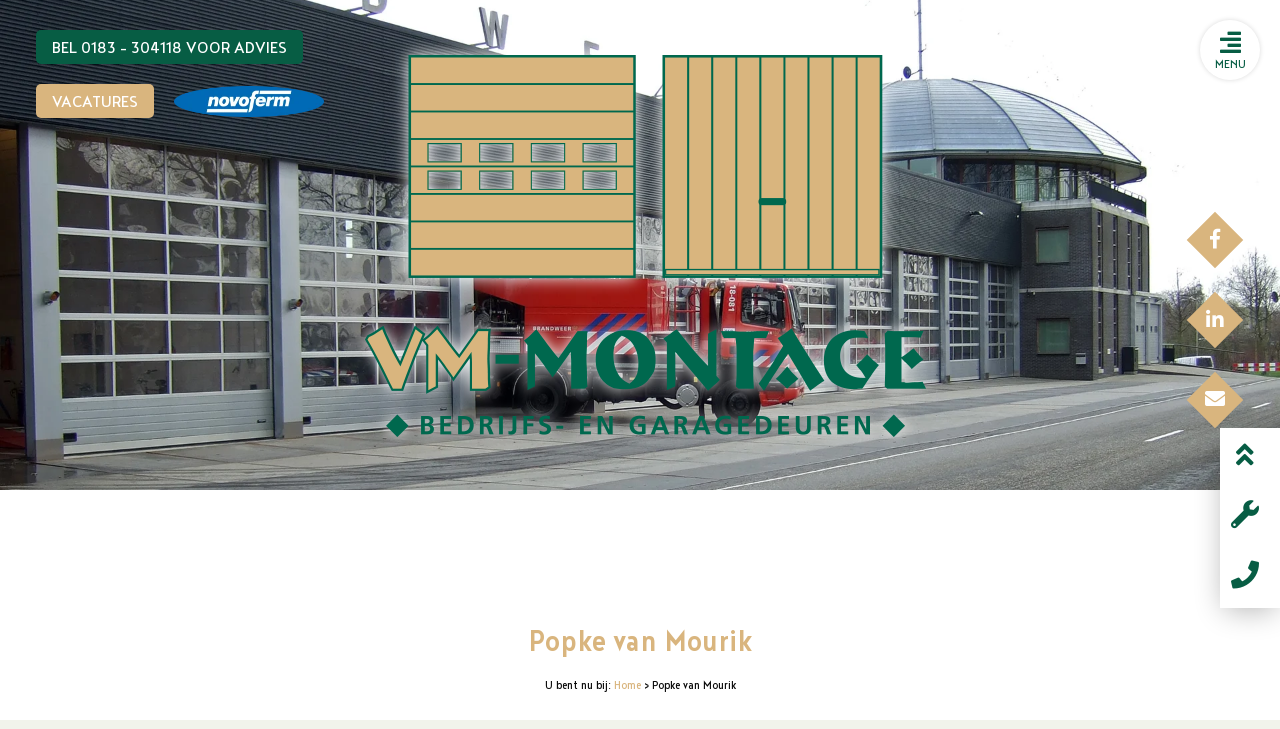

--- FILE ---
content_type: text/html; charset=UTF-8
request_url: https://www.vmdeurenmontage.nl/contactpersonen/popke-van-mourik/
body_size: 12289
content:
<!doctype html>
<html class="no-js" lang="en">
<head>
    <meta charset="utf-8" />
	<link rel="apple-touch-icon" sizes="57x57" href="https://www.vmdeurenmontage.nl/wp-content/themes/no_theme/favicon/apple-icon-57x57.png">
	<link rel="apple-touch-icon" sizes="60x60" href="https://www.vmdeurenmontage.nl/wp-content/themes/no_theme/favicon/apple-icon-60x60.png">
	<link rel="apple-touch-icon" sizes="72x72" href="https://www.vmdeurenmontage.nl/wp-content/themes/no_theme/favicon/apple-icon-72x72.png">
	<link rel="apple-touch-icon" sizes="76x76" href="https://www.vmdeurenmontage.nl/wp-content/themes/no_theme/favicon/apple-icon-76x76.png">
	<link rel="apple-touch-icon" sizes="114x114" href="https://www.vmdeurenmontage.nl/wp-content/themes/no_theme/favicon/apple-icon-114x114.png">
	<link rel="apple-touch-icon" sizes="120x120" href="https://www.vmdeurenmontage.nl/wp-content/themes/no_theme/favicon/apple-icon-120x120.png">
	<link rel="apple-touch-icon" sizes="144x144" href="https://www.vmdeurenmontage.nl/wp-content/themes/no_theme/favicon/apple-icon-144x144.png">
	<link rel="apple-touch-icon" sizes="152x152" href="https://www.vmdeurenmontage.nl/wp-content/themes/no_theme/favicon/apple-icon-152x152.png">
	<link rel="apple-touch-icon" sizes="180x180" href="https://www.vmdeurenmontage.nl/wp-content/themes/no_theme/favicon/apple-icon-180x180.png">
	<link rel="icon" type="image/png" sizes="192x192"  href="https://www.vmdeurenmontage.nl/wp-content/themes/no_theme/favicon/android-icon-192x192.png">
	<link rel="icon" type="image/png" sizes="32x32" href="https://www.vmdeurenmontage.nl/wp-content/themes/no_theme/favicon/favicon-32x32.png">
	<link rel="icon" type="image/png" sizes="96x96" href="https://www.vmdeurenmontage.nl/wp-content/themes/no_theme/favicon/favicon-96x96.png">
	<link rel="icon" type="image/png" sizes="16x16" href="https://www.vmdeurenmontage.nl/wp-content/themes/no_theme/favicon/favicon-16x16.png">
	<link rel="manifest" href="https://www.vmdeurenmontage.nl/wp-content/themes/no_theme/favicon/manifest.json">
	<meta name="msapplication-TileColor" content="#075D44">
	<meta name="msapplication-TileImage" content="https://www.vmdeurenmontage.nl/wp-content/themes/no_theme/favicon/ms-icon-144x144.png">
	<link rel="shortcut icon" href="https://www.vmdeurenmontage.nl/wp-content/themes/no_theme/favicon/favicon.ico" type="image/x-icon">
	<link rel="icon" href="https://www.vmdeurenmontage.nl/wp-content/themes/no_theme/favicon/favicon.ico" type="image/x-icon">
	<meta name="theme-color" content="#075D44">
    <meta name="viewport" content="width=device-width, initial-scale=1.0" />
    
    <link rel="stylesheet" href="https://use.fontawesome.com/releases/v5.3.1/css/all.css" integrity="sha384-mzrmE5qonljUremFsqc01SB46JvROS7bZs3IO2EmfFsd15uHvIt+Y8vEf7N7fWAU" crossorigin="anonymous">
	<meta name='robots' content='index, follow, max-image-preview:large, max-snippet:-1, max-video-preview:-1' />
	<style>img:is([sizes="auto" i], [sizes^="auto," i]) { contain-intrinsic-size: 3000px 1500px }</style>
	
	<!-- This site is optimized with the Yoast SEO plugin v26.3 - https://yoast.com/wordpress/plugins/seo/ -->
	<title>Popke van Mourik - VM Deuren Montage</title>
	<link rel="canonical" href="https://www.vmdeurenmontage.nl/contactpersonen/popke-van-mourik/" />
	<meta property="og:locale" content="nl_NL" />
	<meta property="og:type" content="article" />
	<meta property="og:title" content="Popke van Mourik - VM Deuren Montage" />
	<meta property="og:url" content="https://www.vmdeurenmontage.nl/contactpersonen/popke-van-mourik/" />
	<meta property="og:site_name" content="VM Deuren Montage" />
	<meta name="twitter:card" content="summary_large_image" />
	<script type="application/ld+json" class="yoast-schema-graph">{"@context":"https://schema.org","@graph":[{"@type":"WebPage","@id":"https://www.vmdeurenmontage.nl/contactpersonen/popke-van-mourik/","url":"https://www.vmdeurenmontage.nl/contactpersonen/popke-van-mourik/","name":"Popke van Mourik - VM Deuren Montage","isPartOf":{"@id":"https://www.vmdeurenmontage.nl/#website"},"datePublished":"2022-10-18T09:14:50+00:00","breadcrumb":{"@id":"https://www.vmdeurenmontage.nl/contactpersonen/popke-van-mourik/#breadcrumb"},"inLanguage":"nl-NL","potentialAction":[{"@type":"ReadAction","target":["https://www.vmdeurenmontage.nl/contactpersonen/popke-van-mourik/"]}]},{"@type":"BreadcrumbList","@id":"https://www.vmdeurenmontage.nl/contactpersonen/popke-van-mourik/#breadcrumb","itemListElement":[{"@type":"ListItem","position":1,"name":"Home","item":"https://www.vmdeurenmontage.nl/"},{"@type":"ListItem","position":2,"name":"Popke van Mourik"}]},{"@type":"WebSite","@id":"https://www.vmdeurenmontage.nl/#website","url":"https://www.vmdeurenmontage.nl/","name":"VM Deuren Montage","description":"Garagedeuren Industriedeuren montage, onderhoud, levering Midden-Nederland","potentialAction":[{"@type":"SearchAction","target":{"@type":"EntryPoint","urlTemplate":"https://www.vmdeurenmontage.nl/?s={search_term_string}"},"query-input":{"@type":"PropertyValueSpecification","valueRequired":true,"valueName":"search_term_string"}}],"inLanguage":"nl-NL"}]}</script>
	<!-- / Yoast SEO plugin. -->


<link rel='dns-prefetch' href='//code.jquery.com' />
<script type="text/javascript">
/* <![CDATA[ */
window._wpemojiSettings = {"baseUrl":"https:\/\/s.w.org\/images\/core\/emoji\/15.0.3\/72x72\/","ext":".png","svgUrl":"https:\/\/s.w.org\/images\/core\/emoji\/15.0.3\/svg\/","svgExt":".svg","source":{"concatemoji":"https:\/\/www.vmdeurenmontage.nl\/wp-includes\/js\/wp-emoji-release.min.js"}};
/*! This file is auto-generated */
!function(i,n){var o,s,e;function c(e){try{var t={supportTests:e,timestamp:(new Date).valueOf()};sessionStorage.setItem(o,JSON.stringify(t))}catch(e){}}function p(e,t,n){e.clearRect(0,0,e.canvas.width,e.canvas.height),e.fillText(t,0,0);var t=new Uint32Array(e.getImageData(0,0,e.canvas.width,e.canvas.height).data),r=(e.clearRect(0,0,e.canvas.width,e.canvas.height),e.fillText(n,0,0),new Uint32Array(e.getImageData(0,0,e.canvas.width,e.canvas.height).data));return t.every(function(e,t){return e===r[t]})}function u(e,t,n){switch(t){case"flag":return n(e,"\ud83c\udff3\ufe0f\u200d\u26a7\ufe0f","\ud83c\udff3\ufe0f\u200b\u26a7\ufe0f")?!1:!n(e,"\ud83c\uddfa\ud83c\uddf3","\ud83c\uddfa\u200b\ud83c\uddf3")&&!n(e,"\ud83c\udff4\udb40\udc67\udb40\udc62\udb40\udc65\udb40\udc6e\udb40\udc67\udb40\udc7f","\ud83c\udff4\u200b\udb40\udc67\u200b\udb40\udc62\u200b\udb40\udc65\u200b\udb40\udc6e\u200b\udb40\udc67\u200b\udb40\udc7f");case"emoji":return!n(e,"\ud83d\udc26\u200d\u2b1b","\ud83d\udc26\u200b\u2b1b")}return!1}function f(e,t,n){var r="undefined"!=typeof WorkerGlobalScope&&self instanceof WorkerGlobalScope?new OffscreenCanvas(300,150):i.createElement("canvas"),a=r.getContext("2d",{willReadFrequently:!0}),o=(a.textBaseline="top",a.font="600 32px Arial",{});return e.forEach(function(e){o[e]=t(a,e,n)}),o}function t(e){var t=i.createElement("script");t.src=e,t.defer=!0,i.head.appendChild(t)}"undefined"!=typeof Promise&&(o="wpEmojiSettingsSupports",s=["flag","emoji"],n.supports={everything:!0,everythingExceptFlag:!0},e=new Promise(function(e){i.addEventListener("DOMContentLoaded",e,{once:!0})}),new Promise(function(t){var n=function(){try{var e=JSON.parse(sessionStorage.getItem(o));if("object"==typeof e&&"number"==typeof e.timestamp&&(new Date).valueOf()<e.timestamp+604800&&"object"==typeof e.supportTests)return e.supportTests}catch(e){}return null}();if(!n){if("undefined"!=typeof Worker&&"undefined"!=typeof OffscreenCanvas&&"undefined"!=typeof URL&&URL.createObjectURL&&"undefined"!=typeof Blob)try{var e="postMessage("+f.toString()+"("+[JSON.stringify(s),u.toString(),p.toString()].join(",")+"));",r=new Blob([e],{type:"text/javascript"}),a=new Worker(URL.createObjectURL(r),{name:"wpTestEmojiSupports"});return void(a.onmessage=function(e){c(n=e.data),a.terminate(),t(n)})}catch(e){}c(n=f(s,u,p))}t(n)}).then(function(e){for(var t in e)n.supports[t]=e[t],n.supports.everything=n.supports.everything&&n.supports[t],"flag"!==t&&(n.supports.everythingExceptFlag=n.supports.everythingExceptFlag&&n.supports[t]);n.supports.everythingExceptFlag=n.supports.everythingExceptFlag&&!n.supports.flag,n.DOMReady=!1,n.readyCallback=function(){n.DOMReady=!0}}).then(function(){return e}).then(function(){var e;n.supports.everything||(n.readyCallback(),(e=n.source||{}).concatemoji?t(e.concatemoji):e.wpemoji&&e.twemoji&&(t(e.twemoji),t(e.wpemoji)))}))}((window,document),window._wpemojiSettings);
/* ]]> */
</script>
<style id='wp-emoji-styles-inline-css' type='text/css'>

	img.wp-smiley, img.emoji {
		display: inline !important;
		border: none !important;
		box-shadow: none !important;
		height: 1em !important;
		width: 1em !important;
		margin: 0 0.07em !important;
		vertical-align: -0.1em !important;
		background: none !important;
		padding: 0 !important;
	}
</style>
<link rel='stylesheet' id='wp-block-library-css' href='https://www.vmdeurenmontage.nl/wp-includes/css/dist/block-library/style.min.css' type='text/css' media='all' />
<style id='classic-theme-styles-inline-css' type='text/css'>
/*! This file is auto-generated */
.wp-block-button__link{color:#fff;background-color:#32373c;border-radius:9999px;box-shadow:none;text-decoration:none;padding:calc(.667em + 2px) calc(1.333em + 2px);font-size:1.125em}.wp-block-file__button{background:#32373c;color:#fff;text-decoration:none}
</style>
<style id='global-styles-inline-css' type='text/css'>
:root{--wp--preset--aspect-ratio--square: 1;--wp--preset--aspect-ratio--4-3: 4/3;--wp--preset--aspect-ratio--3-4: 3/4;--wp--preset--aspect-ratio--3-2: 3/2;--wp--preset--aspect-ratio--2-3: 2/3;--wp--preset--aspect-ratio--16-9: 16/9;--wp--preset--aspect-ratio--9-16: 9/16;--wp--preset--color--black: #000000;--wp--preset--color--cyan-bluish-gray: #abb8c3;--wp--preset--color--white: #ffffff;--wp--preset--color--pale-pink: #f78da7;--wp--preset--color--vivid-red: #cf2e2e;--wp--preset--color--luminous-vivid-orange: #ff6900;--wp--preset--color--luminous-vivid-amber: #fcb900;--wp--preset--color--light-green-cyan: #7bdcb5;--wp--preset--color--vivid-green-cyan: #00d084;--wp--preset--color--pale-cyan-blue: #8ed1fc;--wp--preset--color--vivid-cyan-blue: #0693e3;--wp--preset--color--vivid-purple: #9b51e0;--wp--preset--gradient--vivid-cyan-blue-to-vivid-purple: linear-gradient(135deg,rgba(6,147,227,1) 0%,rgb(155,81,224) 100%);--wp--preset--gradient--light-green-cyan-to-vivid-green-cyan: linear-gradient(135deg,rgb(122,220,180) 0%,rgb(0,208,130) 100%);--wp--preset--gradient--luminous-vivid-amber-to-luminous-vivid-orange: linear-gradient(135deg,rgba(252,185,0,1) 0%,rgba(255,105,0,1) 100%);--wp--preset--gradient--luminous-vivid-orange-to-vivid-red: linear-gradient(135deg,rgba(255,105,0,1) 0%,rgb(207,46,46) 100%);--wp--preset--gradient--very-light-gray-to-cyan-bluish-gray: linear-gradient(135deg,rgb(238,238,238) 0%,rgb(169,184,195) 100%);--wp--preset--gradient--cool-to-warm-spectrum: linear-gradient(135deg,rgb(74,234,220) 0%,rgb(151,120,209) 20%,rgb(207,42,186) 40%,rgb(238,44,130) 60%,rgb(251,105,98) 80%,rgb(254,248,76) 100%);--wp--preset--gradient--blush-light-purple: linear-gradient(135deg,rgb(255,206,236) 0%,rgb(152,150,240) 100%);--wp--preset--gradient--blush-bordeaux: linear-gradient(135deg,rgb(254,205,165) 0%,rgb(254,45,45) 50%,rgb(107,0,62) 100%);--wp--preset--gradient--luminous-dusk: linear-gradient(135deg,rgb(255,203,112) 0%,rgb(199,81,192) 50%,rgb(65,88,208) 100%);--wp--preset--gradient--pale-ocean: linear-gradient(135deg,rgb(255,245,203) 0%,rgb(182,227,212) 50%,rgb(51,167,181) 100%);--wp--preset--gradient--electric-grass: linear-gradient(135deg,rgb(202,248,128) 0%,rgb(113,206,126) 100%);--wp--preset--gradient--midnight: linear-gradient(135deg,rgb(2,3,129) 0%,rgb(40,116,252) 100%);--wp--preset--font-size--small: 13px;--wp--preset--font-size--medium: 20px;--wp--preset--font-size--large: 36px;--wp--preset--font-size--x-large: 42px;--wp--preset--spacing--20: 0.44rem;--wp--preset--spacing--30: 0.67rem;--wp--preset--spacing--40: 1rem;--wp--preset--spacing--50: 1.5rem;--wp--preset--spacing--60: 2.25rem;--wp--preset--spacing--70: 3.38rem;--wp--preset--spacing--80: 5.06rem;--wp--preset--shadow--natural: 6px 6px 9px rgba(0, 0, 0, 0.2);--wp--preset--shadow--deep: 12px 12px 50px rgba(0, 0, 0, 0.4);--wp--preset--shadow--sharp: 6px 6px 0px rgba(0, 0, 0, 0.2);--wp--preset--shadow--outlined: 6px 6px 0px -3px rgba(255, 255, 255, 1), 6px 6px rgba(0, 0, 0, 1);--wp--preset--shadow--crisp: 6px 6px 0px rgba(0, 0, 0, 1);}:where(.is-layout-flex){gap: 0.5em;}:where(.is-layout-grid){gap: 0.5em;}body .is-layout-flex{display: flex;}.is-layout-flex{flex-wrap: wrap;align-items: center;}.is-layout-flex > :is(*, div){margin: 0;}body .is-layout-grid{display: grid;}.is-layout-grid > :is(*, div){margin: 0;}:where(.wp-block-columns.is-layout-flex){gap: 2em;}:where(.wp-block-columns.is-layout-grid){gap: 2em;}:where(.wp-block-post-template.is-layout-flex){gap: 1.25em;}:where(.wp-block-post-template.is-layout-grid){gap: 1.25em;}.has-black-color{color: var(--wp--preset--color--black) !important;}.has-cyan-bluish-gray-color{color: var(--wp--preset--color--cyan-bluish-gray) !important;}.has-white-color{color: var(--wp--preset--color--white) !important;}.has-pale-pink-color{color: var(--wp--preset--color--pale-pink) !important;}.has-vivid-red-color{color: var(--wp--preset--color--vivid-red) !important;}.has-luminous-vivid-orange-color{color: var(--wp--preset--color--luminous-vivid-orange) !important;}.has-luminous-vivid-amber-color{color: var(--wp--preset--color--luminous-vivid-amber) !important;}.has-light-green-cyan-color{color: var(--wp--preset--color--light-green-cyan) !important;}.has-vivid-green-cyan-color{color: var(--wp--preset--color--vivid-green-cyan) !important;}.has-pale-cyan-blue-color{color: var(--wp--preset--color--pale-cyan-blue) !important;}.has-vivid-cyan-blue-color{color: var(--wp--preset--color--vivid-cyan-blue) !important;}.has-vivid-purple-color{color: var(--wp--preset--color--vivid-purple) !important;}.has-black-background-color{background-color: var(--wp--preset--color--black) !important;}.has-cyan-bluish-gray-background-color{background-color: var(--wp--preset--color--cyan-bluish-gray) !important;}.has-white-background-color{background-color: var(--wp--preset--color--white) !important;}.has-pale-pink-background-color{background-color: var(--wp--preset--color--pale-pink) !important;}.has-vivid-red-background-color{background-color: var(--wp--preset--color--vivid-red) !important;}.has-luminous-vivid-orange-background-color{background-color: var(--wp--preset--color--luminous-vivid-orange) !important;}.has-luminous-vivid-amber-background-color{background-color: var(--wp--preset--color--luminous-vivid-amber) !important;}.has-light-green-cyan-background-color{background-color: var(--wp--preset--color--light-green-cyan) !important;}.has-vivid-green-cyan-background-color{background-color: var(--wp--preset--color--vivid-green-cyan) !important;}.has-pale-cyan-blue-background-color{background-color: var(--wp--preset--color--pale-cyan-blue) !important;}.has-vivid-cyan-blue-background-color{background-color: var(--wp--preset--color--vivid-cyan-blue) !important;}.has-vivid-purple-background-color{background-color: var(--wp--preset--color--vivid-purple) !important;}.has-black-border-color{border-color: var(--wp--preset--color--black) !important;}.has-cyan-bluish-gray-border-color{border-color: var(--wp--preset--color--cyan-bluish-gray) !important;}.has-white-border-color{border-color: var(--wp--preset--color--white) !important;}.has-pale-pink-border-color{border-color: var(--wp--preset--color--pale-pink) !important;}.has-vivid-red-border-color{border-color: var(--wp--preset--color--vivid-red) !important;}.has-luminous-vivid-orange-border-color{border-color: var(--wp--preset--color--luminous-vivid-orange) !important;}.has-luminous-vivid-amber-border-color{border-color: var(--wp--preset--color--luminous-vivid-amber) !important;}.has-light-green-cyan-border-color{border-color: var(--wp--preset--color--light-green-cyan) !important;}.has-vivid-green-cyan-border-color{border-color: var(--wp--preset--color--vivid-green-cyan) !important;}.has-pale-cyan-blue-border-color{border-color: var(--wp--preset--color--pale-cyan-blue) !important;}.has-vivid-cyan-blue-border-color{border-color: var(--wp--preset--color--vivid-cyan-blue) !important;}.has-vivid-purple-border-color{border-color: var(--wp--preset--color--vivid-purple) !important;}.has-vivid-cyan-blue-to-vivid-purple-gradient-background{background: var(--wp--preset--gradient--vivid-cyan-blue-to-vivid-purple) !important;}.has-light-green-cyan-to-vivid-green-cyan-gradient-background{background: var(--wp--preset--gradient--light-green-cyan-to-vivid-green-cyan) !important;}.has-luminous-vivid-amber-to-luminous-vivid-orange-gradient-background{background: var(--wp--preset--gradient--luminous-vivid-amber-to-luminous-vivid-orange) !important;}.has-luminous-vivid-orange-to-vivid-red-gradient-background{background: var(--wp--preset--gradient--luminous-vivid-orange-to-vivid-red) !important;}.has-very-light-gray-to-cyan-bluish-gray-gradient-background{background: var(--wp--preset--gradient--very-light-gray-to-cyan-bluish-gray) !important;}.has-cool-to-warm-spectrum-gradient-background{background: var(--wp--preset--gradient--cool-to-warm-spectrum) !important;}.has-blush-light-purple-gradient-background{background: var(--wp--preset--gradient--blush-light-purple) !important;}.has-blush-bordeaux-gradient-background{background: var(--wp--preset--gradient--blush-bordeaux) !important;}.has-luminous-dusk-gradient-background{background: var(--wp--preset--gradient--luminous-dusk) !important;}.has-pale-ocean-gradient-background{background: var(--wp--preset--gradient--pale-ocean) !important;}.has-electric-grass-gradient-background{background: var(--wp--preset--gradient--electric-grass) !important;}.has-midnight-gradient-background{background: var(--wp--preset--gradient--midnight) !important;}.has-small-font-size{font-size: var(--wp--preset--font-size--small) !important;}.has-medium-font-size{font-size: var(--wp--preset--font-size--medium) !important;}.has-large-font-size{font-size: var(--wp--preset--font-size--large) !important;}.has-x-large-font-size{font-size: var(--wp--preset--font-size--x-large) !important;}
:where(.wp-block-post-template.is-layout-flex){gap: 1.25em;}:where(.wp-block-post-template.is-layout-grid){gap: 1.25em;}
:where(.wp-block-columns.is-layout-flex){gap: 2em;}:where(.wp-block-columns.is-layout-grid){gap: 2em;}
:root :where(.wp-block-pullquote){font-size: 1.5em;line-height: 1.6;}
</style>
<link rel='stylesheet' id='responsive-lightbox-swipebox-css' href='https://www.vmdeurenmontage.nl/wp-content/plugins/responsive-lightbox/assets/swipebox/swipebox.min.css' type='text/css' media='all' />
<link rel='stylesheet' id='foundation-css' href='https://www.vmdeurenmontage.nl/wp-content/themes/no_theme/css/foundation.min.css' async='async' type='text/css' media='all' />
<link rel='stylesheet' id='theme_css-css' href='https://www.vmdeurenmontage.nl/wp-content/themes/no_theme/style.css' async='async' type='text/css' media='all' />
<script type="text/javascript" src="https://code.jquery.com/jquery-3.6.0.min.js" id="jquery-js"></script>
<script type="text/javascript" src="https://www.vmdeurenmontage.nl/wp-content/plugins/responsive-lightbox/assets/swipebox/jquery.swipebox.min.js" id="responsive-lightbox-swipebox-js"></script>
<script type="text/javascript" src="https://www.vmdeurenmontage.nl/wp-includes/js/underscore.min.js" id="underscore-js"></script>
<script type="text/javascript" src="https://www.vmdeurenmontage.nl/wp-content/plugins/responsive-lightbox/assets/infinitescroll/infinite-scroll.pkgd.min.js" id="responsive-lightbox-infinite-scroll-js"></script>
<script type="text/javascript" id="responsive-lightbox-js-before">
/* <![CDATA[ */
var rlArgs = {"script":"swipebox","selector":"lightbox","customEvents":"","activeGalleries":true,"animation":true,"hideCloseButtonOnMobile":false,"removeBarsOnMobile":false,"hideBars":true,"hideBarsDelay":5000,"videoMaxWidth":1080,"useSVG":true,"loopAtEnd":false,"woocommerce_gallery":false,"ajaxurl":"https:\/\/www.vmdeurenmontage.nl\/wp-admin\/admin-ajax.php","nonce":"3f64d7b449","preview":false,"postId":1092,"scriptExtension":false};
/* ]]> */
</script>
<script type="text/javascript" src="https://www.vmdeurenmontage.nl/wp-content/plugins/responsive-lightbox/js/front.js" id="responsive-lightbox-js"></script>
<link rel="https://api.w.org/" href="https://www.vmdeurenmontage.nl/wp-json/" /><link rel="EditURI" type="application/rsd+xml" title="RSD" href="https://www.vmdeurenmontage.nl/xmlrpc.php?rsd" />
<meta name="generator" content="WordPress 6.7.4" />
<link rel='shortlink' href='https://www.vmdeurenmontage.nl/?p=1092' />
<link rel="alternate" title="oEmbed (JSON)" type="application/json+oembed" href="https://www.vmdeurenmontage.nl/wp-json/oembed/1.0/embed?url=https%3A%2F%2Fwww.vmdeurenmontage.nl%2Fcontactpersonen%2Fpopke-van-mourik%2F" />
<link rel="alternate" title="oEmbed (XML)" type="text/xml+oembed" href="https://www.vmdeurenmontage.nl/wp-json/oembed/1.0/embed?url=https%3A%2F%2Fwww.vmdeurenmontage.nl%2Fcontactpersonen%2Fpopke-van-mourik%2F&#038;format=xml" />
	</head>
<body data-rsssl=1 class="contactpersonen-template-default single single-contactpersonen postid-1092 chrome">
	<div id="browser-melding">
			<span>U gebruikt een verouderde browser, Internet Explorer wordt niet meer ondersteund door Microsoft. Wij adviseren het gebruik van <a href="https://www.google.com/chrome/" target="_blank" >Google Chrome</a>.</span>
		</div>	
<!--- MENU ITEMS CELL VALUES WORDEN TOEGEWEZEN IN FUNCTIONS.PHP -->
<nav id="navmenu">
<div class="grid-x web menu grid-padding-x grid-padding-y" id="menu-topbar-menu"><li id="menu-item-98" class="menu-item menu-item-type-post_type menu-item-object-page menu-item-home menu-item-98 cell"><a href="https://www.vmdeurenmontage.nl/">Home</a></li>
<li id="menu-item-35" class="menu-item menu-item-type-post_type menu-item-object-page menu-item-35 cell"><a href="https://www.vmdeurenmontage.nl/onderhoud-reparatie/">Onderhoud &#038; Reparatie</a></li>
<li id="menu-item-34" class="menu-item menu-item-type-post_type menu-item-object-page menu-item-34 cell"><a href="https://www.vmdeurenmontage.nl/industrie/">Industrie</a></li>
<li id="menu-item-32" class="menu-item menu-item-type-post_type menu-item-object-page menu-item-32 cell"><a href="https://www.vmdeurenmontage.nl/woningbouw/">Woningbouw</a></li>
<li id="menu-item-33" class="menu-item menu-item-type-post_type menu-item-object-page menu-item-33 cell"><a href="https://www.vmdeurenmontage.nl/vves-en-corporaties/">VvE&#8217;S en Corporaties</a></li>
<li id="menu-item-148" class="menu-item menu-item-type-post_type menu-item-object-page menu-item-148 cell"><a href="https://www.vmdeurenmontage.nl/nieuws/">Acties &#038; Nieuws</a></li>
<li id="menu-item-154" class="menu-item menu-item-type-post_type menu-item-object-page menu-item-154 cell"><a href="https://www.vmdeurenmontage.nl/service/">Service &#038; Storingen</a></li>
<li id="menu-item-153" class="menu-item menu-item-type-post_type menu-item-object-page menu-item-153 cell"><a href="https://www.vmdeurenmontage.nl/offerte-aanvragen/">Offerte</a></li>
<li id="menu-item-88" class="menu-item menu-item-type-post_type menu-item-object-page menu-item-88 cell"><a href="https://www.vmdeurenmontage.nl/over/">Over VM Montage</a></li>
<li id="menu-item-87" class="menu-item menu-item-type-post_type menu-item-object-page menu-item-87 cell"><a href="https://www.vmdeurenmontage.nl/contact/">Neem contact met ons op</a></li>
</div><p id="sluiten"><i class="fas fa-times-circle"></i></p>
</nav>

<p id="open"><i class="fas fa-align-right"></i><span>MENU</span></p>
<aside class="heroheader grid-x ">
<!--- -->
			<img class="header-image" src="https://www.vmdeurenmontage.nl/wp-content/uploads/2018/08/Naamloos-2.jpg');" alt="Popke van Mourik" />
		
<!--- -->
		<a href="https://www.vmdeurenmontage.nl"><img src="https://www.vmdeurenmontage.nl/wp-content/themes/no_theme/img/vmmontage.webp" alt="VM Montage" /></a>
</aside>
<span class="left-buttons hide-for-small-only">
	<a class="belons-button" href="tel:+31183304118">BEL 0183 - 304118 VOOR ADVIES</a>
	<a class="vacatures-button" href="https://www.vmdeurenmontage.nl/vacatures">VACATURES</a>
	<a class="novoferm dealer" href="https://www.novoferm.nl" target="_blank" style="background: url('https://www.vmdeurenmontage.nl/wp-content/uploads/2018/08/logo.png')"></a>
</span>
<span class="side-buttons hide-for-small-only">
		<p id="fb-side"><a href="https://www.facebook.com/VMMontage/" target="_blank"><i class="fab fa-facebook-f"></i></a></p>
		<p id="li-side"><a href="https://www.linkedin.com/company/vm-montage/" target="_blank"><i class="fab fa-linkedin-in"></i></a></p>
		<p id="mail-side"><a href="mailto:info@vmdeurenmontage.nl" target="_blank"><i class="fas fa-envelope"></i></a></p>
</span>
<!--- -->
<div id="contact-popup">
	<p id="contact-sluiten"><i class="fas fa-times-circle"></i></p>
	<noscript class="ninja-forms-noscript-message">
	Bericht: JavaScript is vereist voor deze inhoud.</noscript>
<div id="nf-form-4-cont" class="nf-form-cont" aria-live="polite" aria-labelledby="nf-form-title-4" aria-describedby="nf-form-errors-4" role="form">

    <div class="nf-loading-spinner"></div>

</div>
        <!-- That data is being printed as a workaround to page builders reordering the order of the scripts loaded-->
        <script>var formDisplay=1;var nfForms=nfForms||[];var form=[];form.id='4';form.settings={"objectType":"Form Setting","editActive":true,"title":"Storing melden","show_title":1,"allow_public_link":0,"embed_form":"","clear_complete":1,"hide_complete":1,"default_label_pos":"above","wrapper_class":"","element_class":"","form_title_heading_level":"3","key":"","add_submit":0,"changeEmailErrorMsg":"Voer een geldig e-mailadres in!","changeDateErrorMsg":"Vul een geldige datum in!","confirmFieldErrorMsg":"Deze velden moeten overeenkomen!","fieldNumberNumMinError":"Fout met minimumaantal","fieldNumberNumMaxError":"Fout met maximumaantal","fieldNumberIncrementBy":"Toenemen met ","formErrorsCorrectErrors":"Corrigeer de fouten voordat je dit formulier indient.","validateRequiredField":"Dit is een vereist veld.","honeypotHoneypotError":"Honeypot fout","fieldsMarkedRequired":"Velden die gemarkeerd zijn met een <span class=\"ninja-forms-req-symbol\">*<\/span> zijn vereiste velden","currency":"","unique_field_error":"Een formulier met deze waarde bestaat al.","logged_in":false,"not_logged_in_msg":"","sub_limit_msg":"Het formulier heeft de inzend limiet bereikt.","calculations":[],"formContentData":["html_1738835513668","html_1738835003405","bedrijfsnaam_1738835357481","contactpersoon_1738835072328","e-mail_adres_1738835054892","straat_en_huisnummer_1738835335182","postcode_en_plaats_1738835373747","omschrijf_de_storing_zo_duidelijk_mogelijk_1738835051090","submit_1738834943768"],"objectDomain":"display","drawerDisabled":false,"ninjaForms":"Ninja Forms","fieldTextareaRTEInsertLink":"Koppeling invoegen","fieldTextareaRTEInsertMedia":"Media invoegen","fieldTextareaRTESelectAFile":"Selecteer een bestand","formHoneypot":"Als je een persoon bent die dit veld ziet, laat je het leeg.","fileUploadOldCodeFileUploadInProgress":"Bestand wordt ge\u00fcpload.","fileUploadOldCodeFileUpload":"BESTANDSUPLOAD","currencySymbol":"&euro;","thousands_sep":".","decimal_point":",","siteLocale":"nl_NL","dateFormat":"m\/d\/Y","startOfWeek":"1","of":"van","previousMonth":"Vorige maand","nextMonth":"Volgende maand","months":["Januari","Februari","Maart","April","Mei","Juni","Juli","Augustus","September","Oktober","November","December"],"monthsShort":["Jan","Feb","Mrt","Apr","Mei","Jun","Jul","Aug","Sep","Okt","Nov","Dec"],"weekdays":["Zondag","Maandag","Dinsdag","Woensdag","Donderdag","Vrijdag","Zaterdag"],"weekdaysShort":["Zon","Maa","Din","Woe","Don","Vri","Zat"],"weekdaysMin":["Zo","Ma","Di","Wo","Do","Vr","Za"],"recaptchaConsentMissing":"reCaptcha validation couldn&#039;t load.","recaptchaMissingCookie":"reCaptcha v3 validation couldn&#039;t load the cookie needed to submit the form.","recaptchaConsentEvent":"Accept reCaptcha cookies before sending the form.","currency_symbol":"","beforeForm":"","beforeFields":"","afterFields":"","afterForm":""};form.fields=[{"objectType":"Field","objectDomain":"fields","editActive":false,"order":1,"idAttribute":"id","type":"html","label":"HTML","default":"<h1>Storing melden<\/h1>","container_class":"","element_class":"","admin_label":"","key":"html_1738835513668","drawerDisabled":false,"id":51,"beforeField":"","afterField":"","value":"<h1>Storing melden<\/h1>","label_pos":"above","parentType":"html","element_templates":["html","input"],"old_classname":"","wrap_template":"wrap"},{"objectType":"Field","objectDomain":"fields","editActive":false,"order":2,"idAttribute":"id","type":"html","label":"HTML","default":"<p><span style=\"font-family: Roboto, sans-serif; font-size: 19.98px; background-color: rgb(252, 254, 254);\">Heeft u een storing aan uw sectionaaldeur? Heeft u problemen met uw snelroldeur? Of sluit uw brandwerende deur niet meer goed? Wij beschikken bij VM Montage over een 24\/7 storingsdienst.<\/span><\/p><p><font face=\"Roboto, sans-serif\"><span style=\"font-size: 19.98px; background-color: rgb(252, 254, 254);\"><b>Is er spoed? Bel dan direct met 0183 - 304118.<\/b><\/span><\/font><\/p><p><font face=\"Roboto, sans-serif\"><span style=\"font-size: 19.98px; background-color: rgb(252, 254, 254);\">Is het wel urgent, maar geen spoed? Dan kunt u onderstaand formulier invullen waarna een van onze storingsmonteurs contact met u opneemt.<\/span><\/font><\/p>","container_class":"","element_class":"","admin_label":"","key":"html_1738835003405","drawerDisabled":false,"id":43,"beforeField":"","afterField":"","value":"<p><span style=\"font-family: Roboto, sans-serif; font-size: 19.98px; background-color: rgb(252, 254, 254);\">Heeft u een storing aan uw sectionaaldeur? Heeft u problemen met uw snelroldeur? Of sluit uw brandwerende deur niet meer goed? Wij beschikken bij VM Montage over een 24\/7 storingsdienst.<\/span><\/p><p><font face=\"Roboto, sans-serif\"><span style=\"font-size: 19.98px; background-color: rgb(252, 254, 254);\"><b>Is er spoed? Bel dan direct met 0183 - 304118.<\/b><\/span><\/font><\/p><p><font face=\"Roboto, sans-serif\"><span style=\"font-size: 19.98px; background-color: rgb(252, 254, 254);\">Is het wel urgent, maar geen spoed? Dan kunt u onderstaand formulier invullen waarna een van onze storingsmonteurs contact met u opneemt.<\/span><\/font><\/p>","label_pos":"above","parentType":"html","element_templates":["html","input"],"old_classname":"","wrap_template":"wrap"},{"objectType":"Field","objectDomain":"fields","editActive":false,"order":3,"idAttribute":"id","type":"textbox","label":"Bedrijfsnaam","key":"bedrijfsnaam_1738835357481","label_pos":"above","required":false,"default":"","placeholder":"","container_class":"","element_class":"","input_limit":"","input_limit_type":"characters","input_limit_msg":"Teken(s) resterend","manual_key":false,"admin_label":"","help_text":"","mask":"","custom_mask":"","custom_name_attribute":"","personally_identifiable":"","value":"","drawerDisabled":false,"id":50,"beforeField":"","afterField":"","parentType":"textbox","element_templates":["textbox","input"],"old_classname":"","wrap_template":"wrap"},{"objectType":"Field","objectDomain":"fields","editActive":false,"order":4,"idAttribute":"id","type":"lastname","label":"Contactpersoon","key":"contactpersoon_1738835072328","label_pos":"above","required":1,"default":"","placeholder":"","container_class":"","element_class":"","admin_label":"","help_text":"","custom_name_attribute":"lname","personally_identifiable":1,"value":"","drawerDisabled":false,"id":44,"beforeField":"","afterField":"","parentType":"lastname","element_templates":["lastname","input"],"old_classname":"","wrap_template":"wrap"},{"objectType":"Field","objectDomain":"fields","editActive":false,"order":5,"idAttribute":"id","type":"email","label":"E-mail adres","key":"e-mail_adres_1738835054892","label_pos":"above","required":1,"default":"","placeholder":"","container_class":"","element_class":"","admin_label":"","help_text":"","custom_name_attribute":"email","personally_identifiable":1,"value":"","drawerDisabled":false,"id":47,"beforeField":"","afterField":"","parentType":"email","element_templates":["email","input"],"old_classname":"","wrap_template":"wrap"},{"objectType":"Field","objectDomain":"fields","editActive":false,"order":6,"idAttribute":"id","type":"address","label":"Straat en huisnummer","key":"straat_en_huisnummer_1738835335182","label_pos":"above","required":1,"default":"","placeholder":"","container_class":"","element_class":"","input_limit":"","input_limit_type":"characters","input_limit_msg":"Teken(s) resterend","manual_key":false,"admin_label":"","help_text":"","mask":"","custom_mask":"","custom_name_attribute":"address","personally_identifiable":1,"value":"","drawerDisabled":false,"id":45,"beforeField":"","afterField":"","parentType":"address","element_templates":["address","textbox","input"],"old_classname":"","wrap_template":"wrap"},{"objectType":"Field","objectDomain":"fields","editActive":false,"order":7,"idAttribute":"id","type":"city","label":"Postcode en plaats","key":"postcode_en_plaats_1738835373747","label_pos":"above","required":1,"default":"","placeholder":"","container_class":"","element_class":"","input_limit":"","input_limit_type":"characters","input_limit_msg":"Teken(s) resterend","manual_key":false,"admin_label":"","help_text":"","mask":"","custom_mask":"","custom_name_attribute":"city","personally_identifiable":"","value":"","drawerDisabled":false,"id":46,"beforeField":"","afterField":"","parentType":"city","element_templates":["city","textbox","input"],"old_classname":"","wrap_template":"wrap"},{"objectType":"Field","objectDomain":"fields","editActive":false,"order":8,"idAttribute":"id","type":"textarea","label":"Omschrijf de storing zo duidelijk mogelijk","key":"omschrijf_de_storing_zo_duidelijk_mogelijk_1738835051090","label_pos":"above","required":1,"default":"","placeholder":"","container_class":"","element_class":"","input_limit":"","input_limit_type":"characters","input_limit_msg":"Teken(s) resterend","manual_key":false,"admin_label":"","help_text":"","textarea_rte":"","disable_rte_mobile":"","textarea_media":"","value":"","drawerDisabled":false,"id":48,"beforeField":"","afterField":"","parentType":"textarea","element_templates":["textarea","input"],"old_classname":"","wrap_template":"wrap"},{"objectType":"Field","objectDomain":"fields","editActive":false,"order":9,"idAttribute":"id","type":"submit","label":"Verzend","processing_label":"Bezig met verwerken","container_class":"","element_class":"","key":"submit_1738834943768","admin_label":"","id":49,"beforeField":"","afterField":"","value":"","label_pos":"above","parentType":"textbox","element_templates":["submit","button","input"],"old_classname":"","wrap_template":"wrap-no-label"}];nfForms.push(form);</script>
        </div>	
<!--- -->
<div id="console-menu">
	<div class="naar-boven"><p><i class="fas fa-angle-double-up"></i></p></div>
	<div id="form-console"><p><i class="fas fa-wrench"></i></p></div>
	<div class="callto-console"><a href="tel:+31183304118" class="show-for-small-only"><p><i class="fas fa-phone"></i></p></a><a href="https://www.vmdeurenmontage.nl/contact" class="hide-for-small-only"><p><i class="fas fa-phone"></i></p></a></div>
</div>
			<main class="grid-x grid-padding-x grid-padding-y small-up-1 single">
	<div class="cell">
		<h1>Popke van Mourik</h1>
		<p id="breadcrumbs">U bent nu bij: <span><span><a href="https://www.vmdeurenmontage.nl/">Home</a></span> &gt; <span class="breadcrumb_last" aria-current="page">Popke van Mourik</span></span></p>			</div>
	<div class="cell" style="padding-bottom: 50px !important; min-height: auto !important;">
		<div class="grid-x small-up-2 grid-margin-x grid-margin-y">
								<a class="cell button no-optimized" href="https://www.vmdeurenmontage.nl/contactpersonen/bart-van-andel/">
						<span>VOLGEND BERICHT<br />Bart van Andel</span>
					</a>
					</div>
	</div>
	<div class="cell">
		<div class="grid-x small-up-1 grid-margin-x grid-margin-y align-center" style="width: 50%;">
			<a class="cell button meernieuws" href="https://www.vmdeurenmontage.nl/nieuws">
				<span>MEER NIEUWS</span>
			</a>
		</div>
	</div>
</main>
<!---- ---- --->
<!---- ---- --->
		<footer class="grid-x grid-padding-x grid-padding-y grid-margin-y grid-margin-x logos align-center">
			<a href="https://www.novoferm.nl/" target="_blank" class="cell small-12"><img src="https://www.vmdeurenmontage.nl/wp-content/uploads/2018/08/logo.png" alt="Novoferm" /></a>
							<a href="https://www.rda-bv.nl/" target="_blank" class="cell small-6 medium-4" style="background-image: url(https://www.vmdeurenmontage.nl/wp-content/uploads/2018/08/RDA-logo.png);">
				</a>
							<a href="https://www.bmpnederland.nl/" target="_blank" class="cell small-6 medium-4" style="background-image: url(https://www.vmdeurenmontage.nl/wp-content/uploads/2018/08/bmp-europe.png);">
				</a>
							<a href="https://www.verano.nl/" target="_blank" class="cell small-6 medium-4" style="background-image: url(https://www.vmdeurenmontage.nl/wp-content/uploads/2018/08/verano.png);">
				</a>
							<a href="http://www.metacon.nl/nl" target="_blank" class="cell small-6 medium-4" style="background-image: url(https://www.vmdeurenmontage.nl/wp-content/uploads/2018/10/metacon-mobile-2x-e1538731753290.png);">
				</a>
							<a href="https://www.vmdeurenmontage.nl/diensten/vm-select-sectionaaldeur/" target="_blank" class="cell small-6 medium-4" style="background-image: url(https://www.vmdeurenmontage.nl/wp-content/uploads/2024/11/VM-Line-logo.jpg);">
				</a>
					</footer>
		<footer class="grid-x grid-padding-x grid-margin-x grid-padding-y small-up-1 medium-up-2 large-up-4 footer">
			<div class="cell">
				<p><img src="https://www.vmdeurenmontage.nl/wp-content/uploads/2018/07/logo-wit.png" alt="VM Montage" loading="lazy"></p>
				<p><p>Wij leveren, monteren en onderhouden al ruim 30 jaar hoogwaardige toegangsdeuren van verschillende fabrikanten.</p>
<p>VM Montage is aangesloten bij NEBRIN</p>
<p><a href="https://www.nebrin.nl/" target="_blank" rel="noopener"><img loading="lazy" decoding="async" class="alignnone size-medium wp-image-143" src="https://www.vmdeurenmontage.nl/wp-content/uploads/2018/08/180605-Nebrin-logo-wit-def-300x73.png" alt="" width="300" height="73" srcset="https://www.vmdeurenmontage.nl/wp-content/uploads/2018/08/180605-Nebrin-logo-wit-def-300x73.png 300w, https://www.vmdeurenmontage.nl/wp-content/uploads/2018/08/180605-Nebrin-logo-wit-def-1536x375.png 1536w, https://www.vmdeurenmontage.nl/wp-content/uploads/2018/08/180605-Nebrin-logo-wit-def-2048x500.png 2048w, https://www.vmdeurenmontage.nl/wp-content/uploads/2018/08/180605-Nebrin-logo-wit-def-2000x488.png 2000w, https://www.vmdeurenmontage.nl/wp-content/uploads/2018/08/180605-Nebrin-logo-wit-def-1500x366.png 1500w, https://www.vmdeurenmontage.nl/wp-content/uploads/2018/08/180605-Nebrin-logo-wit-def-768x187.png 768w, https://www.vmdeurenmontage.nl/wp-content/uploads/2018/08/180605-Nebrin-logo-wit-def-1024x250.png 1024w, https://www.vmdeurenmontage.nl/wp-content/uploads/2018/08/180605-Nebrin-logo-wit-def-636x155.png 636w" sizes="auto, (max-width: 300px) 100vw, 300px" /></a></p>
</p>
			</div>
			<div class="cell list">
				<h2>Snel naar</h2>
									<li><a href="https://www.vmdeurenmontage.nl/onderhoud-reparatie/">Onderhoud & Reparatie <i class="fas fa-arrow-right"></i></a></li>
									<li><a href="https://www.vmdeurenmontage.nl/industrie/">Industrie <i class="fas fa-arrow-right"></i></a></li>
									<li><a href="https://www.vmdeurenmontage.nl/woningbouw/">Woningbouw <i class="fas fa-arrow-right"></i></a></li>
									<li><a href="https://www.vmdeurenmontage.nl/vves-en-corporaties/">VvE's & Coöperaties <i class="fas fa-arrow-right"></i></a></li>
							</div>
			<div class="cell">
				<h2>De webwinkel van VM</h2>
				<p>Bestel onderdelen en accessoires voor uw deur online in de VM Winkel. Ga direct naar <a href="http://www.vmwinkel.nl" target="_blank" rel="noopener">www.vmwinkel.nl</a>.</p>
<p><a href="https://www.vmwinkel.nl/" target="_blank" rel="noopener"><img loading="lazy" decoding="async" class="alignnone size-full wp-image-100" src="https://www.vmdeurenmontage.nl/wp-content/uploads/2018/08/vmwinkel.png" alt="" width="300" height="300" srcset="https://www.vmdeurenmontage.nl/wp-content/uploads/2018/08/vmwinkel.png 300w, https://www.vmdeurenmontage.nl/wp-content/uploads/2018/08/vmwinkel-150x150.png 150w" sizes="auto, (max-width: 300px) 100vw, 300px" /></a></p>
			</div>
			<div class="cell contact">
				<h2>Neem contact op</h2>
				<ul>
<li><i class="fas fa-phone"></i> 0183 &#8211; 304118</li>
<li><i class="fas fa-envelope"></i> <a href="mailto:info@vmdeurenmontage.nl">info@vmdeurenmontage.nl</a></li>
</ul>
<p><strong>Showroom</strong></p>
<ul>
<li><i class="fas fa-map-marker-alt"></i> Edisonweg 18, 4207 HG, Gorinchem</li>
</ul>
<p>Showroom maandag t/m vrijdag geopend van 9.00 tot 17.00.</p>
<p>Openingstijden kunnen op actie/feestdagen afwijken. Houd onze Facebook pagina in de gaten voor de actualiteiten.</p>
			</div>
		</footer>
		<footer class="grid-x grid-padding-x grid-padding-y small-up-1 medium-up-2 disclaimer">
			<div class="cell">
				<li><a href="https://www.vmdeurenmontage.nl/disclaimer">Disclaimer</a></li>
				<li><a href="https://www.vmdeurenmontage.nl/sitemap">Sitemap</a></li>
				<li><a href="https://www.vmdeurenmontage.nl/voorwaarden">Voorwaarden</a></li>
				<li><a href="https://www.vmdeurenmontage.nl/cookies-en-privacy">Cookies- en Privacy Policy</a></li>
			</div>
			<div class="cell text-right">
				<li>&copy  VM Montage</li>
				<li>Webdesign <a href="https://www.nieuwontwerp.com" target="_black">Nieuw Ontwerp</a></li>
			</div>
		</footer>
		<!--- -->
		<link rel='stylesheet' id='dashicons-css' href='https://www.vmdeurenmontage.nl/wp-includes/css/dashicons.min.css' type='text/css' media='all' />
<link rel='stylesheet' id='nf-display-css' href='https://www.vmdeurenmontage.nl/wp-content/plugins/ninja-forms/assets/css/display-structure.css' type='text/css' media='all' />
<script type="text/javascript" src="https://www.vmdeurenmontage.nl/wp-content/themes/no_theme/js/foundation.min.js" id="foundations_js-js"></script>
<script type="text/javascript" src="https://www.vmdeurenmontage.nl/wp-content/themes/no_theme/js/main.js" id="theme_js-js"></script>
<script type="text/javascript" src="https://www.vmdeurenmontage.nl/wp-includes/js/backbone.min.js" id="backbone-js"></script>
<script type="text/javascript" src="https://www.vmdeurenmontage.nl/wp-content/plugins/ninja-forms/assets/js/min/front-end-deps.js" id="nf-front-end-deps-js"></script>
<script type="text/javascript" id="nf-front-end-js-extra">
/* <![CDATA[ */
var nfi18n = {"ninjaForms":"Ninja Forms","changeEmailErrorMsg":"Voer een geldig e-mailadres in!","changeDateErrorMsg":"Vul een geldige datum in!","confirmFieldErrorMsg":"Deze velden moeten overeenkomen!","fieldNumberNumMinError":"Fout met minimumaantal","fieldNumberNumMaxError":"Fout met maximumaantal","fieldNumberIncrementBy":"Toenemen met ","fieldTextareaRTEInsertLink":"Koppeling invoegen","fieldTextareaRTEInsertMedia":"Media invoegen","fieldTextareaRTESelectAFile":"Selecteer een bestand","formErrorsCorrectErrors":"Corrigeer de fouten voordat je dit formulier indient.","formHoneypot":"Als je een persoon bent die dit veld ziet, laat je het leeg.","validateRequiredField":"Dit is een vereist veld.","honeypotHoneypotError":"Honeypot fout","fileUploadOldCodeFileUploadInProgress":"Bestand wordt ge\u00fcpload.","fileUploadOldCodeFileUpload":"BESTANDSUPLOAD","currencySymbol":"\u20ac","fieldsMarkedRequired":"Velden die gemarkeerd zijn met een <span class=\"ninja-forms-req-symbol\">*<\/span> zijn vereiste velden","thousands_sep":".","decimal_point":",","siteLocale":"nl_NL","dateFormat":"m\/d\/Y","startOfWeek":"1","of":"van","previousMonth":"Vorige maand","nextMonth":"Volgende maand","months":["Januari","Februari","Maart","April","Mei","Juni","Juli","Augustus","September","Oktober","November","December"],"monthsShort":["Jan","Feb","Mrt","Apr","Mei","Jun","Jul","Aug","Sep","Okt","Nov","Dec"],"weekdays":["Zondag","Maandag","Dinsdag","Woensdag","Donderdag","Vrijdag","Zaterdag"],"weekdaysShort":["Zon","Maa","Din","Woe","Don","Vri","Zat"],"weekdaysMin":["Zo","Ma","Di","Wo","Do","Vr","Za"],"recaptchaConsentMissing":"reCaptcha validation couldn't load.","recaptchaMissingCookie":"reCaptcha v3 validation couldn't load the cookie needed to submit the form.","recaptchaConsentEvent":"Accept reCaptcha cookies before sending the form."};
var nfFrontEnd = {"adminAjax":"https:\/\/www.vmdeurenmontage.nl\/wp-admin\/admin-ajax.php","ajaxNonce":"60c2b1e3e8","requireBaseUrl":"https:\/\/www.vmdeurenmontage.nl\/wp-content\/plugins\/ninja-forms\/assets\/js\/","use_merge_tags":{"user":{"address":"address","textbox":"textbox","button":"button","checkbox":"checkbox","city":"city","confirm":"confirm","date":"date","email":"email","firstname":"firstname","html":"html","hcaptcha":"hcaptcha","hidden":"hidden","lastname":"lastname","listcheckbox":"listcheckbox","listcountry":"listcountry","listimage":"listimage","listmultiselect":"listmultiselect","listradio":"listradio","listselect":"listselect","liststate":"liststate","note":"note","number":"number","password":"password","passwordconfirm":"passwordconfirm","product":"product","quantity":"quantity","recaptcha":"recaptcha","recaptcha_v3":"recaptcha_v3","repeater":"repeater","shipping":"shipping","signature":"signature","spam":"spam","starrating":"starrating","submit":"submit","terms":"terms","textarea":"textarea","total":"total","turnstile":"turnstile","unknown":"unknown","zip":"zip","hr":"hr"},"post":{"address":"address","textbox":"textbox","button":"button","checkbox":"checkbox","city":"city","confirm":"confirm","date":"date","email":"email","firstname":"firstname","html":"html","hcaptcha":"hcaptcha","hidden":"hidden","lastname":"lastname","listcheckbox":"listcheckbox","listcountry":"listcountry","listimage":"listimage","listmultiselect":"listmultiselect","listradio":"listradio","listselect":"listselect","liststate":"liststate","note":"note","number":"number","password":"password","passwordconfirm":"passwordconfirm","product":"product","quantity":"quantity","recaptcha":"recaptcha","recaptcha_v3":"recaptcha_v3","repeater":"repeater","shipping":"shipping","signature":"signature","spam":"spam","starrating":"starrating","submit":"submit","terms":"terms","textarea":"textarea","total":"total","turnstile":"turnstile","unknown":"unknown","zip":"zip","hr":"hr"},"system":{"address":"address","textbox":"textbox","button":"button","checkbox":"checkbox","city":"city","confirm":"confirm","date":"date","email":"email","firstname":"firstname","html":"html","hcaptcha":"hcaptcha","hidden":"hidden","lastname":"lastname","listcheckbox":"listcheckbox","listcountry":"listcountry","listimage":"listimage","listmultiselect":"listmultiselect","listradio":"listradio","listselect":"listselect","liststate":"liststate","note":"note","number":"number","password":"password","passwordconfirm":"passwordconfirm","product":"product","quantity":"quantity","recaptcha":"recaptcha","recaptcha_v3":"recaptcha_v3","repeater":"repeater","shipping":"shipping","signature":"signature","spam":"spam","starrating":"starrating","submit":"submit","terms":"terms","textarea":"textarea","total":"total","turnstile":"turnstile","unknown":"unknown","zip":"zip","hr":"hr"},"fields":{"address":"address","textbox":"textbox","button":"button","checkbox":"checkbox","city":"city","confirm":"confirm","date":"date","email":"email","firstname":"firstname","html":"html","hcaptcha":"hcaptcha","hidden":"hidden","lastname":"lastname","listcheckbox":"listcheckbox","listcountry":"listcountry","listimage":"listimage","listmultiselect":"listmultiselect","listradio":"listradio","listselect":"listselect","liststate":"liststate","note":"note","number":"number","password":"password","passwordconfirm":"passwordconfirm","product":"product","quantity":"quantity","recaptcha":"recaptcha","recaptcha_v3":"recaptcha_v3","repeater":"repeater","shipping":"shipping","signature":"signature","spam":"spam","starrating":"starrating","submit":"submit","terms":"terms","textarea":"textarea","total":"total","turnstile":"turnstile","unknown":"unknown","zip":"zip","hr":"hr"},"calculations":{"html":"html","hidden":"hidden","note":"note","unknown":"unknown"}},"opinionated_styles":"","filter_esc_status":"false","nf_consent_status_response":[]};
var nfInlineVars = [];
/* ]]> */
</script>
<script type="text/javascript" src="https://www.vmdeurenmontage.nl/wp-content/plugins/ninja-forms/assets/js/min/front-end.js" id="nf-front-end-js"></script>
<script id="tmpl-nf-layout" type="text/template">
	<span id="nf-form-title-{{{ data.id }}}" class="nf-form-title">
		{{{ ( 1 == data.settings.show_title ) ? '<h' + data.settings.form_title_heading_level + '>' + data.settings.title + '</h' + data.settings.form_title_heading_level + '>' : '' }}}
	</span>
	<div class="nf-form-wrap ninja-forms-form-wrap">
		<div class="nf-response-msg"></div>
		<div class="nf-debug-msg"></div>
		<div class="nf-before-form"></div>
		<div class="nf-form-layout"></div>
		<div class="nf-after-form"></div>
	</div>
</script>

<script id="tmpl-nf-empty" type="text/template">

</script>
<script id="tmpl-nf-before-form" type="text/template">
	{{{ data.beforeForm }}}
</script><script id="tmpl-nf-after-form" type="text/template">
	{{{ data.afterForm }}}
</script><script id="tmpl-nf-before-fields" type="text/template">
    <div class="nf-form-fields-required">{{{ data.renderFieldsMarkedRequired() }}}</div>
    {{{ data.beforeFields }}}
</script><script id="tmpl-nf-after-fields" type="text/template">
    {{{ data.afterFields }}}
    <div id="nf-form-errors-{{{ data.id }}}" class="nf-form-errors" role="alert"></div>
    <div class="nf-form-hp"></div>
</script>
<script id="tmpl-nf-before-field" type="text/template">
    {{{ data.beforeField }}}
</script><script id="tmpl-nf-after-field" type="text/template">
    {{{ data.afterField }}}
</script><script id="tmpl-nf-form-layout" type="text/template">
	<form>
		<div>
			<div class="nf-before-form-content"></div>
			<div class="nf-form-content {{{ data.element_class }}}"></div>
			<div class="nf-after-form-content"></div>
		</div>
	</form>
</script><script id="tmpl-nf-form-hp" type="text/template">
	<label id="nf-label-field-hp-{{{ data.id }}}" for="nf-field-hp-{{{ data.id }}}" aria-hidden="true">
		{{{ nfi18n.formHoneypot }}}
		<input id="nf-field-hp-{{{ data.id }}}" name="nf-field-hp" class="nf-element nf-field-hp" type="text" value="" aria-labelledby="nf-label-field-hp-{{{ data.id }}}" />
	</label>
</script>
<script id="tmpl-nf-field-layout" type="text/template">
    <div id="nf-field-{{{ data.id }}}-container" class="nf-field-container {{{ data.type }}}-container {{{ data.renderContainerClass() }}}">
        <div class="nf-before-field"></div>
        <div class="nf-field"></div>
        <div class="nf-after-field"></div>
    </div>
</script>
<script id="tmpl-nf-field-before" type="text/template">
    {{{ data.beforeField }}}
</script><script id="tmpl-nf-field-after" type="text/template">
    <#
    /*
     * Render our input limit section if that setting exists.
     */
    #>
    <div class="nf-input-limit"></div>
    <#
    /*
     * Render our error section if we have an error.
     */
    #>
    <div id="nf-error-{{{ data.id }}}" class="nf-error-wrap nf-error" role="alert" aria-live="assertive"></div>
    <#
    /*
     * Render any custom HTML after our field.
     */
    #>
    {{{ data.afterField }}}
</script>
<script id="tmpl-nf-field-wrap" type="text/template">
	<div id="nf-field-{{{ data.id }}}-wrap" class="{{{ data.renderWrapClass() }}}" data-field-id="{{{ data.id }}}">
		<#
		/*
		 * This is our main field template. It's called for every field type.
		 * Note that must have ONE top-level, wrapping element. i.e. a div/span/etc that wraps all of the template.
		 */
        #>
		<#
		/*
		 * Render our label.
		 */
        #>
		{{{ data.renderLabel() }}}
		<#
		/*
		 * Render our field element. Uses the template for the field being rendered.
		 */
        #>
		<div class="nf-field-element">{{{ data.renderElement() }}}</div>
		<#
		/*
		 * Render our Description Text.
		 */
        #>
		{{{ data.renderDescText() }}}
	</div>
</script>
<script id="tmpl-nf-field-wrap-no-label" type="text/template">
    <div id="nf-field-{{{ data.id }}}-wrap" class="{{{ data.renderWrapClass() }}}" data-field-id="{{{ data.id }}}">
        <div class="nf-field-label"></div>
        <div class="nf-field-element">{{{ data.renderElement() }}}</div>
        <div class="nf-error-wrap"></div>
    </div>
</script>
<script id="tmpl-nf-field-wrap-no-container" type="text/template">

        {{{ data.renderElement() }}}

        <div class="nf-error-wrap"></div>
</script>
<script id="tmpl-nf-field-label" type="text/template">
	<div class="nf-field-label">
		<# if ( data.type === "listcheckbox" || data.type === "listradio" || data.type === "listimage" || data.type === "date" || data.type === "starrating" || data.type === "signature" || data.type === "html" || data.type === "hr" ) { #>
			<span id="nf-label-field-{{{ data.id }}}"
				class="nf-label-span {{{ data.renderLabelClasses() }}}">
					{{{ ( data.maybeFilterHTML() === 'true' ) ? _.escape( data.label ) : data.label }}} {{{ ( 'undefined' != typeof data.required && 1 == data.required ) ? '<span class="ninja-forms-req-symbol">*</span>' : '' }}} 
					{{{ data.maybeRenderHelp() }}}
			</span>
		<# } else { #>
			<label for="nf-field-{{{ data.id }}}"
					id="nf-label-field-{{{ data.id }}}"
					class="{{{ data.renderLabelClasses() }}}">
						{{{ ( data.maybeFilterHTML() === 'true' ) ? _.escape( data.label ) : data.label }}} {{{ ( 'undefined' != typeof data.required && 1 == data.required ) ? '<span class="ninja-forms-req-symbol">*</span>' : '' }}} 
						{{{ data.maybeRenderHelp() }}}
			</label>
		<# } #>
	</div>
</script>
<script id="tmpl-nf-field-error" type="text/template">
	<div class="nf-error-msg nf-error-{{{ data.id }}}" aria-live="assertive">{{{ data.msg }}}</div>
</script><script id="tmpl-nf-form-error" type="text/template">
	<div class="nf-error-msg nf-error-{{{ data.id }}}">{{{ data.msg }}}</div>
</script><script id="tmpl-nf-field-input-limit" type="text/template">
    {{{ data.currentCount() }}} {{{ nfi18n.of }}} {{{ data.input_limit }}} {{{ data.input_limit_msg }}}
</script><script id="tmpl-nf-field-null" type="text/template">
</script><script id="tmpl-nf-field-html" type="text/template">
    {{{ data.value }}}
</script>


<script id='tmpl-nf-field-input' type='text/template'>
    <input id="nf-field-{{{ data.id }}}" name="nf-field-{{{ data.id }}}" aria-invalid="false" aria-describedby="<# if( data.desc_text ) { #>nf-description-{{{ data.id }}} <# } #>nf-error-{{{ data.id }}}" class="{{{ data.renderClasses() }}} nf-element" type="text" value="{{{ _.escape( data.value ) }}}" {{{ data.renderPlaceholder() }}} {{{ data.maybeDisabled() }}}
           aria-labelledby="nf-label-field-{{{ data.id }}}"

            {{{ data.maybeRequired() }}}
    >
</script>
<script id="tmpl-nf-field-textbox" type="text/template">
	<input
		type="text"
		value="{{{ _.escape( data.value ) }}}"
		class="{{{ data.renderClasses() }}} nf-element"
		{{{ data.renderPlaceholder() }}}
		{{{ data.maybeDisabled() }}}
		{{{ data.maybeInputLimit() }}}
		id="nf-field-{{{ data.id }}}"
		name="{{ data.custom_name_attribute || 'nf-field-' + data.id + '-' + data.type }}"
		{{{ data.maybeDisableAutocomplete() }}}
		aria-invalid="false"
		aria-describedby="<# if( data.desc_text ) { #>nf-description-{{{ data.id }}} <# } #>nf-error-{{{ data.id }}}"
		aria-labelledby="nf-label-field-{{{ data.id }}}"
		{{{ data.maybeRequired() }}}
	>
</script>
<script id="tmpl-nf-field-lastname" type="text/template">
    <input
        type="text"
        value="{{{ _.escape( data.value ) }}}"
        class="{{{ data.renderClasses() }}} nf-element"
        id="nf-field-{{{ data.id }}}"
        name="{{ data.custom_name_attribute || 'nf-field-' + data.id + '-' + data.type }}"
        {{{ data.maybeDisableAutocomplete() }}}
        {{{ data.renderPlaceholder() }}}
        aria-invalid="false"
        aria-describedby="<# if( data.desc_text ) { #>nf-description-{{{ data.id }}} <# } #>nf-error-{{{ data.id }}}"
        aria-labelledby="nf-label-field-{{{ data.id }}}"
        {{{ data.maybeRequired() }}}
    >
</script>
<script id="tmpl-nf-field-email" type="text/template">
	<input
		type="email"
		value="{{{ _.escape( data.value ) }}}"
		class="{{{ data.renderClasses() }}} nf-element"
		id="nf-field-{{{ data.id }}}"
		name="{{ data.custom_name_attribute || 'nf-field-' + data.id + '-' + data.type }}"
		{{{data.maybeDisableAutocomplete()}}}
		{{{ data.renderPlaceholder() }}}
		{{{ data.maybeDisabled() }}}
		aria-invalid="false"
		aria-describedby="<# if( data.desc_text ) { #>nf-description-{{{ data.id }}} <# } #>nf-error-{{{ data.id }}}"
		aria-labelledby="nf-label-field-{{{ data.id }}}"
		{{{ data.maybeRequired() }}}
	>
</script>
<script id="tmpl-nf-field-address" type="text/template">
	<input
		type="text"
		value="{{{ _.escape( data.value ) }}}"
		class="{{{ data.renderClasses() }}} nf-element"
		id="nf-field-{{{ data.id }}}"
		name="{{ data.custom_name_attribute || 'nf-field-' + data.id + '-' + data.type }}"
		{{{ data.maybeDisableAutocomplete() }}}
		{{{ data.renderPlaceholder() }}}
		{{{ data.maybeDisabled() }}}
		aria-invalid="false"
		aria-describedby="<# if( data.desc_text ) { #>nf-description-{{{ data.id }}} <# } #>nf-error-{{{ data.id }}}"
		aria-labelledby="nf-label-field-{{{ data.id }}}"
		{{{ data.maybeRequired() }}}
	>
</script>
<script id="tmpl-nf-field-city" type="text/template">
	<input
		type="text"
		value="{{{ _.escape( data.value ) }}}"
		class="{{{ data.renderClasses() }}} nf-element"
		id="nf-field-{{{ data.id }}}"
		name="{{ data.custom_name_attribute || 'nf-field-' + data.id + '-' + data.type }}"
		{{{ data.maybeDisableAutocomplete() }}}
		{{{ data.renderPlaceholder() }}}
		{{{ data.maybeDisabled() }}}
		aria-invalid="false"
		aria-describedby="<# if( data.desc_text ) { #>nf-description-{{{ data.id }}} <# } #>nf-error-{{{ data.id }}}"
		aria-labelledby="nf-label-field-{{{ data.id }}}"
		{{{ data.maybeRequired() }}}
	>
</script>
<script id="tmpl-nf-field-textarea" type="text/template">
    <textarea id="nf-field-{{{ data.id }}}" name="nf-field-{{{ data.id }}}" aria-invalid="false" aria-describedby="<# if( data.desc_text ) { #>nf-description-{{{ data.id }}} <# } #>nf-error-{{{ data.id }}}" class="{{{ data.renderClasses() }}} nf-element" {{{ data.renderPlaceholder() }}} {{{ data.maybeDisabled() }}} {{{ data.maybeDisableAutocomplete() }}} {{{ data.maybeInputLimit() }}}
        aria-labelledby="nf-label-field-{{{ data.id }}}"

        {{{ data.maybeRequired() }}}
    >{{{ _.escape( data.value ) }}}</textarea>
</script>

<!-- Rich Text Editor Templates -->

<script id="tmpl-nf-rte-media-button" type="text/template">
    <span class="dashicons dashicons-admin-media"></span>
</script>

<script id="tmpl-nf-rte-link-button" type="text/template">
    <span class="dashicons dashicons-admin-links"></span>
</script>

<script id="tmpl-nf-rte-unlink-button" type="text/template">
    <span class="dashicons dashicons-editor-unlink"></span>
</script>

<script id="tmpl-nf-rte-link-dropdown" type="text/template">
    <div class="summernote-link">
        URL
        <input type="url" class="widefat code link-url"> <br />
        Text
        <input type="url" class="widefat code link-text"> <br />
        <label>
            <input type="checkbox" class="link-new-window"> {{{ nfi18n.fieldsTextareaOpenNewWindow }}}
        </label>
        <input type="button" class="cancel-link extra" value="Cancel">
        <input type="button" class="insert-link extra" value="Insert">
    </div>
</script>
<script id="tmpl-nf-field-submit" type="text/template">

<# 
let myType = data.type
if('save'== data.type){
	myType = 'button'
}
#>
<input id="nf-field-{{{ data.id }}}" class="{{{ data.renderClasses() }}} nf-element " type="{{{myType}}}" value="{{{ ( data.maybeFilterHTML() === 'true' ) ? _.escape( data.label ) : data.label }}}" {{{ ( data.disabled ) ? 'aria-disabled="true" disabled="true"' : '' }}}>

</script><script id='tmpl-nf-field-button' type='text/template'>
    <button id="nf-field-{{{ data.id }}}" name="nf-field-{{{ data.id }}}" class="{{{ data.classes }}} nf-element">
        {{{ ( data.maybeFilterHTML() === 'true' ) ? _.escape( data.label ) : data.label }}}
    </button>
</script>		<script>
			$(document).foundation();
		</script>
	</body>
</html>


--- FILE ---
content_type: text/css
request_url: https://www.vmdeurenmontage.nl/wp-content/themes/no_theme/style.css
body_size: 5169
content:
/* ====
Theme Name: Nieuw Ontwerp Theme
Theme URI: http://www.nieuwontwerp.com
Description: Zet ideeën om in succesvolle producten
Version: 2.0
Author: Team Nieuw Ontwerp
Tags: webdesign,nieuw,ontwerp,nieuwontwerp,wordpress

==== */ 

/* === ROOT == */

:root {
	--transition-slide: all 0.1s var(--easing);
	--transition-hover: all 0.2s var(--easing);
	--transition-nav-open: all 0.25s var(--easing);
	--transition-nav-close: all 0.2s var(--easing);
	--easing: cubic-bezier(0.4, 0.0, 0.2, 1);
	--webkit-shadow: 0px 6px 30px -5px rgba(0,0,0,0.33);
	--moz-shadow: 0px 6px 30px -5px rgba(0,0,0,0.33);
	--shadow: 0px 6px 30px -5px rgba(0,0,0,0.33);
	--padding-box: 16px 22px 14px 22px;
	--primary: #075D44;
	--secondary: #D9B57E;
	--bodytext: 'NoyhRegular';
	--headertext: 'NoyhMedium';
}

/*=== NIEUW ONTWERP OPTIMIZED === */

p {
	font-size: 1.4rem;
}

a.no-optimized {
	position: relative;
	z-index: 9;
}

a.no-optimized.text {
	text-decoration: none;
}

a.no-optimized.text:after{
	content: '';
	position: absolute;
	height: 100%;
	width: 100%;
	top: 2px;
	left: 0px;
	opacity: 0;
	border-bottom: 2px solid var(--primary);
	transition: var(--transition-hover);
	z-index: -1;
}

a.no-optimized.text:hover:after {opacity: 1;}

a.no-optimized.button {
	border: 0px solid transparent;
	padding: var(--padding-box);
	color: white;
	background: var(--primary);
	transition: var(--transition-hover);
}

a.no-optimized.button.goud {
	background: var(--secondary);
}


a.no-optimized.button:hover {
	transform: translateY(-2px);
}
a.no-optimized.button:after {
	content: '';
	position: absolute;
	height: 100%;
	width: 100%;
	top: 0px;
	left: 0px;
	opacity: 0;
	transition: var(--transition-hover);
	-webkit-box-shadow: var(--webkit-shadow);
	-moz-box-shadow: var(--moz-shadow);
	box-shadow: var(--shadow);
	z-index: -1;
}

a.no-optimized.button:hover:after { opacity: 1; }

div.no-imageplaceholder {
	display: block;
	background: url(img/image-placeholder.png);
	background-size: cover;
	background-position: center;
	background-repeat: no-repeat;
	height: 12.25rem;
	width: 12.25rem;
}

.no-backgroundplaceholder {
	background: url(img/background-placeholder.png);
	background-size: cover;
	background-position: center;
	background-repeat: no-repeat;
}

/* === === */

@font-face {
	font-family: NoyhMedium;
    src: url(NoyhGeometricSlim-Medium.woff2);
}

@font-face {
	font-family: NoyhRegular;
    src: url(NoyhGeometricSlim-Regular.woff2);
}

body {
	font-family: var(--bodytext);
	font-size: 120%;
	line-height: 1rem;
	margin: 0;
	background: #F1F3EB;
}

.page img,
.single img
{
	margin: 0.867rem 0.867rem;	
}

.alignleft,
.alignright
{
	margin: 0.867rem;
}

.alignleft
{
	float: left;	
}

.alignright
{
	float: right;
}

#breadcrumbs {
	text-align: center;
	font-size: 14px;
}

a { color: var(--secondary); transition: var(--transition-hover); }
a:hover { color: #E8CCA6; }

.ie #browser-melding { display: table;}
#browser-melding { height: 100px; width: 100%; text-align: center; color: white; background: #ff0033; display: block; position: fixed; bottom: 0px; left: 0px; z-index: 9999999999999999999999999; display: none; }
#browser-melding a, #browser-melding a:hover { color: black;}

#browser-melding span { display: table-cell; height: 100%; width: 100%; vertical-align: middle; text-align: center; }

.cell { z-index: 2; }

.grid-x { max-width: 100rem; margin: 0 auto;}
.grid-x.heroheader {max-width: 100vw; position: relative;}
.grid-x.heroheader:before {
    background: var(--secondary);
    transform: rotate(-45deg);
    position: absolute;
    height: 600px;
    width: 600px;
    top: 60vh;
    left: -200px;
    z-index: 1;
    content: '';
}

.page > .cell,
.single > .cell {
	min-height: 400px;
	transform: translateY(-50px);
	background: white;
	padding: 15px 150px 150px 150px;
	box-shadow: 0px 5px 10px rgba(0,0,0,0.15);
}

h1,h2,h3,h4,h5,h6 { font-family: var(--headertext); color: var(--primary); }
h1 { font-size: 2rem; }
h2 { font-size: 1.8rem; }
h3 { font-size: 1.6rem; }
h4 { font-size: 1.4rem; }
h5 { font-size: 1.2rem; }
h6 { font-size: 1rem; }


h1 { text-align: center; color: var(--secondary); font-size: 36px; margin-top: 112px; }
nav#navmenu { min-height: 100vh; width: 100vw; display: table; opacity: 0; pointer-events: none; position: fixed; z-index: 99; background: rgba(7,93,68,0.95);  transition: var(--transition-nav-open); overflow: hidden; overflow-y: scroll;}
nav#navmenu.open {opacity: 1; pointer-events: initial; transition: var(--transition-nav-close); overflow: auto;}

nav#navmenu .grid-padding-y>.cell {
    padding-top: 0px;
    padding-bottom: 0px;
}
div.menu { display: table-cell; height: 100%; width: 100%; text-align: center; vertical-align: middle;}
div.menu { font-size: 2.25rem;}

div.menu a {color: white; transition: var(--transition-hover);}
div.menu a:hover {text-decoration: underline;}


#open { display: block; background: white; height: 60px; width: 60px; border-radius: 50%; cursor: pointer; position: fixed; z-index: 98; right: 20px; top: 20px; padding: 10px 15px; box-shadow: 0px 0px 5px 0px rgba(0,0,0,0.15); }
#open i { display: table-row; height: 100%; width: 100%; text-align: center; vertical-align: middle; color: var(--primary); font-size: 24px}
#open span { display: table-row; text-align: center; vertical-align: middle; color: var(--primary); font-size: 14px}

#sluiten { display: table; height: 60px; width: 60px; border-radius: 50%; cursor: pointer; position: fixed; z-index: 98; right: 20px; top: 20px;}
#sluiten i { display: table-cell; height: 100%; width: 100%; text-align: center; vertical-align: middle; color: white; font-size: 48px}

.grid-x.heroheader {
	height: 75vh;
	width: 100%;
	display: table;
	background-color: #a6aa98;
	background-position: center;
	background-size: cover;
	background-repeat: no-repeat;
	background-attachment: fixed;
}

.grid-x.heroheader.laag
{
	height: 45vh;
	background-blend-mode: overlay;
	background-color: #F1F3EB;
	background-attachment: unset;
}

.grid-x.heroheader.laag:before
{
	top: 30vh;
}

.grid-x.heroheader > a
{
	position: absolute;
	display: block;
	z-index: 1;
	top: 20px;
	left: 50%;
	transform: translateX(-50%);
	
	img
	{
		width: 220px;
		margin: 0;
	}
}

.grid-x.heroheader img.header-image
{
	position: absolute;
	z-index: 0;
	top: 0px;
	left: 0px;
	margin: 0 0 0 0;
	object-fit: cover;
	object-position: center;
	height: 100%;
	width: 100%;
}

.grid-x.heroheader .header-slider
{
	position: absolute;
	z-index: 0;
	top: 0px;
	left: 0px;
	height: 100%;
	width: 100%;
	
	.swiper
	{
		height: 100%;
		width: 100%;
		.swiper-wrapper
		{
			
			.swiper-slide
			{
				position: relative;
				user-select: none;
				pointer-events: none;
				
				img.slide-image
				{
					position: absolute;
					z-index: 0;
					top: 0px;
					left: 0px;
					margin: 0 0 0 0;
					object-fit: cover;
					object-position: center;
					height: 100%;
					width: 100%;
				}
			}
		}
		
		.swiper-button-prev,
		.swiper-button-next
		{
			position: absolute;
			z-index: 35;
			cursor: pointer;
			height: 40px !important;
			width: 40px !important;
			border-radius: 50% !important;
			bottom: 25px;
			right: 25px;
			top: unset;
			left: unset;
		}
		
		.swiper-button-prev:after,
		.swiper-button-next:after
		{
			color: white !important;
			font-size: 24px !important;
		}
		
		.swiper-button-prev:hover:after,
		.swiper-button-next:hover:after
		{
			color: #D9B57E !important;
		}
		
		.swiper-button-prev
		{
			right: 105px;
		}
	}
}

.nieuwskaart {
	background: white;
	box-shadow: 0px 5px 10px rgba(0,0,0,0.15);
	color: var(--primary);
}

.nieuwskaart.index {
	border: 1px solid var(--secondary);
}

.nieuwskaart h3 { font-size: 28px; }

.nieuwskaart a { display: inline-block; border-radius: 3px; padding: 6px 14px 10px 14px; background: var(--primary); color: white; font-size: 20px; transition: var(--transition-hover); text-transform: uppercase;}
.nieuwskaart a:hover { transform: translateY(-2px); box-shadow: var(--shadow); }
#console-menu {
	position: fixed;
	bottom: 7rem;
	right: 0px;
	width: 60px;
	height: 180px;
	background: white;
	display: flex;
	z-index: 10;
	border-radius: 2;
	cursor: pointer;
	flex-direction: column;
	box-shadow: var(--shadow);
}

#contact-popup {
    position: fixed;
    height: 100%;
    width: 100vw;
    top: 0px;
    left: 0px;
    z-index: 991;
    background: rgba(7,93,68,0.95);
	overflow-y: scroll;
	opacity: 0;
	pointer-events: none;
	transition: var(--transition-nav-close);
}

#contact-popup.open {
	opacity: 1;
	pointer-events: initial;
	transition: var(--transition-nav-open);
}
#contact-popup #contact-sluiten { display: table; height: 60px; width: 60px; border-radius: 50%; cursor: pointer; position: fixed; z-index: 98; right: 20px; top: 20px;}
#contact-popup  #contact-sluiten i { display: table-cell; height: 100%; width: 100%; text-align: center; vertical-align: middle; color: white; font-size: 48px}

#nf-form-4-cont.nf-form-cont {
	width: 60%;
    margin: auto;
}

#nf-form-4-cont.nf-form-title {
	display: none;
}

#nf-form-4-cont .nf-field-label label,
#nf-form-4-cont .nf-field-element { color: white; }

#nf-form-4-cont .html-wrap .nf-field-element span { background-color: transparent !important;}

#nf-form-4-cont #nf-field-38 {
	padding: var(--padding-box);
	background: white;
	border: 0px solid var(--primary);
	transition: var(--transition-hover);
	color: var(--primary);
	font-size: 20px;
	letter-spacing: 2px;
	cursor: pointer;
}
#nf-form-4-cont #nf-field-38:hover {
	background: var(--secondary);
}

#console-menu > .naar-boven,
#console-menu > #form-console,
#console-menu > .callto-console a {
	width: 60px;
	height: 60px;
	display: table;
	border-right: 10px solid white;
	transition: var(--transition-hover);
	cursor: pointer;
}

#console-menu > .naar-boven:hover,
#console-menu > #form-console:hover,
#console-menu > .callto-console a:hover {
	border-right: 10px solid var(--primary);
}

#console-menu > .naar-boven p,
#console-menu > #form-console p,
#console-menu > .callto-console p {
	height: 100%;
	width: 100%;
	display: table-cell;
	vertical-align: middle;
	text-align: center;
	color: var(--primary);
	font-size: 1.75rem;
}

.side-buttons {
	position: absolute;
	z-index: 15;
    top: 25vh;
    right: 45px;
}

.side-buttons p {
	height: 40px;
	width: 40px;
	margin: 40px 0;
	transform: rotate(-45deg);
	background: var(--secondary);
	display: table;
	transition: var(--transition-hover);
}

.left-buttons a:hover,
.side-buttons p:hover {
	box-shadow: var(--shadow);
}

.side-buttons p#fb-side:hover {
	background: #3B5998;
}

.side-buttons p#li-side:hover {
	background: #4875B4;
}

.side-buttons p#mail-side:hover {
	background: var(--primary);
}

.side-buttons p a,
.side-buttons p a:hover {
	height: 100%;
	width: 100%;
	display: table-cell;
	vertical-align: middle;
	text-align: center;
	transform: rotate(45deg);
	color: white;
	font-size: 20px;
	line-height: 20px;
}

.left-buttons
{
	position: absolute;
	z-index: 15;
	top: 20px;
	left: 2%;
	display: flex;
	flex-wrap: wrap;
	width: 100%;
	max-width: 30%;
}

.left-buttons > a
{
	display: inline-block;
	margin: 10px;
}

.vacatures-button,
.vacatures-button:hover {
	background: var(--secondary);
    border-radius: 5px;
    padding: 10px 16px 8px 16px;
	transition: var(--transition-hover);
	font-size: 20px;
	color: white;
}

.belons-button,
.belons-button:hover {
	background: var(--primary);
    border-radius: 5px;
    padding: 10px 16px 8px 16px;
	transition: var(--transition-hover);
	font-size: 20px;
	color: white;
}

.novoferm.dealer
{
	display: block;
	max-width: 150px;
	width: 100%;
	height: auto;
	min-height: 34px;
	background-size: contain !important;
	background-position: center !important;
	background-repeat: no-repeat !important;
}

.novoferm.dealer:hover
{
	box-shadow: none;
}

.grid-x.big-buttons > .cell {
	background-size: cover;
	background-position: center;
	height: 500px;
	position: relative;
	transform: translateY(-100px);
}

.grid-x.big-buttons > .cell:after {
	display: block;
	height: 100%;
	width: 100%;
	background: rgba(7,93,68,0.85);
	content: '';
	top: 0px;
	left: 0px;
	position: absolute;
	pointer-events: none;
	z-index: -1;
}

.grid-x.big-buttons > .cell > a {
	display: block;
	height: calc(100% - 50px);
	width: calc(100% - 50px);
	margin: 25px;
	border: 2px solid transparent;
	text-align: center;
	color: white;
	transition: var(--transition-hover);
}

.grid-x.big-buttons > .cell > a > span {
    display: block;
    line-height: 1.5rem;
    opacity: 0;
    overflow: hidden;
    padding: 0 20px;
    transition: var(--transition-hover);
}

.grid-x.big-buttons > .cell > a:hover { 
	border: 2px solid var(--secondary);
}


.grid-x.big-buttons > .cell > a:hover > span {
	opacity: 1;
	overflow: initial;
}

.grid-x.big-buttons > .cell > a > h1 {
	color: white;
}

.grid-x.big-buttons > .cell > a > p {
    display: table;
    height: 40px;
    width: 40px;
    background: var(--secondary);
    transform: rotate(-45deg);
    margin: 50px auto;
    position: absolute;
    bottom: 40px;
    left: calc(50% - 20px);
}

.grid-x.big-buttons > .cell > a > p > i {
	display: table-cell;
	height: 100%;
	width: 100%;
	transform: rotate(45deg);
	vertical-align: middle;
	text-align: center;
	color: white;
	font-size: 20px;
}
.cell.voordelen {
	background: white;
	box-shadow: 0px 5px 10px rgba(0,0,0,0.15);
	color: var(--primary);
	padding: 100px;
}

.cell.voordelen h2 { color: var(--secondary); text-align: center; margin-bottom: 24px;}

.cell.voordelen i { font-size: 64px; }

.cell.onderaan h2 {
	color: var(--secondary);
	text-align: center;
	font-family: var(--headertext);
}

.cell.nieuws-info { height: 150px; }

.cell.small-12.kaart {
	background: white;
	box-shadow: 0px 5px 10px rgba(0,0,0,0.15);
	padding: 0;
	color: var(--primary);
}

.cell.small-12.kaart > .grid-x {
	height: 200px;
}

@media screen and (max-width: 860px)
{
	
.cell.small-12.kaart > .grid-x {
	height: unset;
}

}

.cell.small-12.kaart > .grid-x .cell {
	background-size: cover;
	background-position: center;
}

.cell.small-12.kaart > .grid-x > .info {
	padding: 25px;
}

.cell.small-12.kaart > .grid-x > .info a i,
.cell.small-12.kaart > .grid-x > .info a:hover i {
	color: var(--secondary);
}

.showroom { text-align: center; }

a.plan-uw-route-btn { display: inline-block; padding: 12px 22px 10px 22px; border: 3px solid var(--primary); border-radius: 32px; color: var(--primary); font-size: 20px; margin: 1rem; transition: var(--transition-hover);}
a.plan-uw-route-btn:hover { border: 3px solid var(--secondary); color: var(--secondary); transform: translateY(-2px); }

a.more { 
	color: var(--primary);
	font-family: var(--headertext);
	text-align: right;
	font-size: 24px;
	display: block;
	margin: 25px 0;
}

a.more:hover {
	text-decoration: underline;
}

footer.grid-x {
	position: relative;
	max-width: 100vw;
}

footer.grid-x.logos { max-width: 60vw; margin: 30px auto; }

footer.grid-x.logos > a {
	min-height: 50px;
	text-align: center;
	max-width: 120px;
	background-position: center;
	background-size: contain;
	background-repeat: no-repeat;
}

footer.grid-x.logos > a:first-child { max-width: 100% }

footer.grid-x.logos > a:first-child img
{
	max-width: 200px;
}

footer img { max-width: 150px; text-align: center;}
.footer { position: relative; }
.footer:before {
    background: var(--secondary);
    transform: rotate(-45deg);
    position: absolute;
    height: 400px;
    width: 400px;
    top: -200px;
    right: 100px;
    z-index: -1;
    content: '';
}

.footer.grid-x {
	padding: 25px 50px;
	background: var(--primary);
	color: white;
}

.footer a,
.footer a:hover { color: white; text-decoration: underline;  }

.footer li { list-style-type: none; margin-bottom: 24px;}
.footer .list a {
	text-transform: uppercase;
	color: white;
	text-decoration: none;
	border: 1.5px solid white;
	padding: 8px 16px 6px 16px; 
	transition: var(--transition-hover);
}

.footer .list a:hover { 
	 background: white; 
	 color: var(--primary);
}

.footer .contact ul { margin-left: 0; }
.footer .contact li { margin-bottom: 0px; }
.footer .contact li i { margin-right: 12px; font-size: 16px;}

.footer.grid-x h2 { color: var(--secondary); }

.disclaimer.grid-x { background: black; color: var(--secondary); font-size: 14px;}
.disclaimer.grid-x li { display: inline-block; margin-right: 40px; }
.disclaimer.grid-x a, .disclaimer.grid-x a:hover { color: var(--secondary); }

.cell.dienst-kaart { 
	background: var(--primary);
	background-size: cover;
	background-position: center;
	min-height: 300px;
	padding: 0;
	position: relative;
}


.grid-x.big-buttons > .cell > a {
    display: block;
    height: calc(100% - 50px);
    width: calc(100% - 50px);
    margin: 25px;
    border: 2px solid transparent;
    text-align: center;
    color: white;
    transition: var(--transition-hover);
}

.cell.dienst-kaart:after {
	display: block;
	height: 100%;
	width: 100%;
	background: rgba(7,93,68,0.85);
	content: '';
	top: 0px;
	left: 0px;
	position: absolute;
	pointer-events: none;
	z-index: -1;
}

.cell.dienst-kaart a {
	display: block;
	height: calc(100% - 50px);
	width: calc(100% - 50px);
	margin: 25px;
	border: 2px solid transparent;
	text-align: center;
	color: white;
	transition: var(--transition-hover);
}

.cell.dienst-kaart a:hover {
	border: 2px solid var(--secondary);
}

.cell.dienst-kaart .inner {
	height: 100%;
	display: table;
	width: 100%;
}


.cell.dienst-kaart .inner h3 {
	display: table-cell;
	color: white;
	text-align: center;
	vertical-align: middle;
	text-shadow: 0px 0px 8px black;
	font-size: 2.4rem;
}

.front > .cell { margin-bottom: 100px; }

aside.blijmet-wrapper { max-width: 100%; width: 100%; margin-bottom: 100px;}

.cell.blijmet > .grid-x { max-width: 100%; height: 300px; }

.cell.blijmet > .grid-x > .impressie > a {
	background-position: center;
	background-size: cover;
}

.top-search input { display: inline-block; height: 40px; border-radius: 2px;}
.top-search input[type=text] { width: calc(99% - 60px); border: 2px solid var(--primary);}
.top-search input[type=submit] { width: 60px; border: 2px solid var(--primary); background: var(--primary); color: white; font-size: 24px; transform: translateY(5px); cursor: pointer;}

body.error404 .page > .cell,
body.error404 .single > .cell {
    padding: 15px 150px 300px 150px;
}

#nf-form-2-cont.nf-form-cont {
	width: 80%;
	margin: 0 auto;	
}

#nf-form-title-2,
.nf-before-form-content {
	display: none;
}

.nf-field-label label {
    font-weight: 500 !important;
    font-size: 18px !important;
}

.nf-form-content h1 {
	margin-top: 36px;
}

#nf-field-32 {
	padding: var(--padding-box);
	background: var(--primary);
	border: 0px solid var(--primary);
	transition: var(--transition-hover);
	color: white;
	font-size: 20px;
	letter-spacing: 2px;
	cursor: pointer;
}

#nf-field-32:hover {
	background: var(--secondary);
}

#nf-field-18-wrap li { display: inline-block; margin-right: 5px; }

.gallery { display: flex; }

.gallery .gallery-item {
    float: left;
    margin-top: none;
    text-align: center;
    height: 200px;
    width: 200px !important;
	margin: 10px;
}

dl dt {
    margin-bottom: .3rem;
    font-weight: 700;
    height: 100%;
    width: 100%;
}

.gallery img {
    width: 100%;
	border: 5px solid var(--secondary) !important;
	transition: var(--transition-hover);
}

.gallery img:hover {
	box-shadow: var(--shadow);
}

.cell.button.meernieuws {
	border-radius: 32px;
	border: 3px solid var(--secondary);
	color: var(--secondary);
	font-size: 16px;
	padding: 18px 24px 12px 24px;
	transition: var(--transition-hover);
	background: transparent;
}

.cell.button.meernieuws:hover {
	border: 3px solid var(--primary);
	color: var(--primary);
}
/* === MEDIA QUERIES === */

/* Small only */
@media screen and (max-width: 39.9375em) {
	
	
	
	.page > .cell,
	.single > .cell {
		padding: 15px 50px 25px 50px;
	}
	
	.footer.grid-x {
    	padding: 25px;
	}
	
	.page img,
	.single img
	{
		margin: 0.867rem;	
	}
	
	div.menu {
    font-size: 1.25rem;
	}
		
	.cell.blijmet > .grid-x {
    height: 900px;
	}
	
	.nieuwskaart h3 { font-size: 20px; line-height: 1em; }
	
	
	footer.grid-x.logos { max-width: 100vw; }
	.cell.voordelen { padding: 100px 50px; }
}

@media screen and (min-width: 40em) and (max-width: 1310px) {
	a.plan-uw-route-btn {
    	display: block;
	}
}
@media screen and (max-height: 560px) {
	div.menu {
    	font-size: 1.5rem;
	}
	.side-buttons { display: none; }
}

@media screen and (max-height: 680px) {
	.side-buttons { top: 15vh; }
}

@media screen and (max-width: 1280px) {
	.grid-x.heroheader:before,
	.footer:before { content: none; }
	.cell.blijmet > .grid-x > .impressie > a,
	.grid-x.heroheader {
	background-attachment: scroll;
	}
}

/* Medium and up */
@media screen and (min-width: 40em) {
	
}

/* Medium only */
@media screen and (min-width: 40em) and (max-width: 63.9375em) {
	
	div.menu {
    	font-size: 1.75rem;
	}
	
	.footer.grid-x {
    	padding: 25px 25px;
	}
	
	.cell.blijmet > .grid-x {
   	 height: 600px;
	}
	
	.nieuwskaart h3 { font-size: 23px; line-height: 1em; }
	
	
	footer.grid-x.logos { max-width: 80vw; }
}
/* Medium and down */
@media screen and (max-width: 63.9375em) {
	h2.blijmet { margin-left: 0.435rem; }	
}
/* Large and up */
@media screen and (min-width: 64em) {
	
}

/* Large only */
@media screen and (min-width: 64em) and (max-width: 74.9375em) {
	
}

/* Between large and medium */
@media screen and (min-width: 64em) and (max-width: 80.625em) {
	
}

.cell.download
{
	padding: 20px;
}

.cell.download > a
{
	display: flex;
	flex-wrap: wrap;
	justify-content: space-between;
	align-items: center;
	position: relative;
	font-family: var(--headertext);
	font-size: 1.6rem;
	overflow: hidden;
	background: var(--primary);
	color: white;
	padding: 40px;
	transition: all 250ms ease-in-out;
	box-shadow: 0px 5px 10px rgb(0 0 0 / 15%);
}

.cell.download > a:before
{
	content: ' ';
	display: block;
	position: absolute;
	transition: all 250ms ease-in-out;
	height: calc(100% - 30px);
	width: calc(100% - 30px);
	top: 15px;
	left: 15px;
	right: 15px;
	bottom: 15px;
	border: 2px solid transparent;
}

.cell.download > a:hover:before
{
	border: 2px solid var(--secondary);
}

.cell.download > a > svg
{
	height: 32px;
	flex-basis: 32px;
	fill: var(--secondary);
	width: auto;
	transition: all 250ms ease-in-out;
}

.cell.download > a > span
{
	display: block;
	flex-basis: calc(100% - 40px);
}

body:not(.home) aside.blijmet-wrapper
{
	margin-top: 50px;
}

.downloads-grid
{
	margin-top: -20px;
	margin-bottom: 80px;
}

main ul li
{
	list-style-type: disclosure-closed;
	font-family: var(--headertext);
    color: var(--primary);
}

.downloads-title
{
	padding: 20px;
}

blockquote
{
	display: block;
	position: relative;
	padding: 50px;
	border: none;
	background: #F1F3EB;
	color: var(--primary);
	font-size: 1.2rem;
	margin-bottom: 4rem;
}

blockquote p
{
	color: var(--primary);
	font-size: 1.5rem;
	margin-block-start: 0px;
	margin-block-end: 0px;
	margin-bottom: 0px;
}

@media screen and (max-width: 860px)
{
	h1
	{
		margin-top: 62px;
	}
	
	blockquote
	{
		padding: 1rem;
		word-break: break-word;
	}
}

.contact-img,
.cell.impressie img
{
	margin: 0 !important;
	height: 100%;
	object-fit: cover;
}

a > i.fa-angle-right,
a > i.fa-arrow-right
{
	transform: translateY(2px) translateX(6px);
}


a > i.fa-map
{
	transform: translateY(2px) translateX(-6px);
}

main.page
{
	ul
	{
		font-size: 1.4rem;
	}
}

.kaart .small-up-2
{
	.cell
	{
		position: relative;
		
		img
		{
			position: absolute;
			height: 100%;
			width: 100%;
			object-fit: cover;
			object-position: center;
			margin: 0;
		}
	}
}

main.page
{
	
	p#breadcrumbs
	{
		font-size: 1.15rem;
	}
	
	h1
	{
		font-size: 3.5rem;
	}
	
	h2
	{
		font-size: 2.75rem;
	}
	
	h3
	{
		font-size: 2rem;
		
		strong
		{
			letter-spacing: 1px;
		}
	}
}

@media ( width < 900px)
{
	body,html
	{
		font-size: 100%;
	}
	
	.cell.nieuwskaart .grid-x
	{
		display: grid;
		grid-template-rows: auto 1fr;
		
		div.cell
		{ 
			box-sizing: border-box;
			width: unset;
			flex-basis: 100%;
			
			img
			{
				margin: 0;
				width: 100%;
				height: auto;
				aspect-ratio: 4/3;
				object-fit: cover;
				object-position: center;
			}
		}
		
		div.cell:nth-child(1)
		{
			margin-bottom: 0px;
		}
		
		div.cell:nth-child(2)
		{
			margin-top: 0px;
		}
	}
	main.page p,
	footer p,
	blockquote p,
	main.page ul
	{
		font-size: 1.2rem !important;
		line-height: 1.35em;
	}
	
	h1,h2,h3,h4,h5
	{
		line-height: 1em;
	}
	
	.page > .cell, .single > .cell
	{
		padding: 15px 2rem 25px 2rem;
	}
	main.page
	{
		h1
		{
			font-size: 3rem;
		}

		h2
		{
			font-size: 2.5rem;
		}

		h3
		{
			font-size: 2rem !important;
		}
	}
	
	footer.grid-x.footer .cell
	{
		margin: 0;
		padding: 0;
	}
	
	.disclaimer.grid-x .cell
	{
		padding: 1rem;
    	font-size: 1.1rem;
	}
}